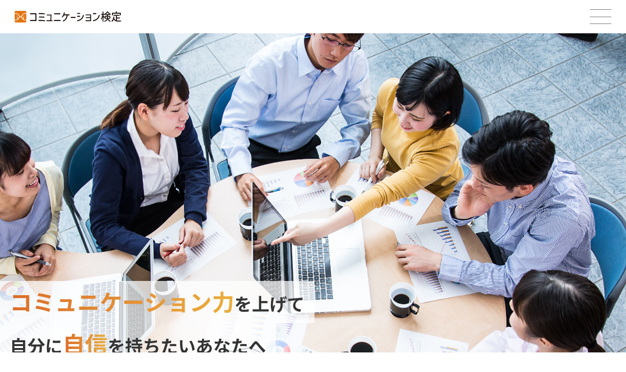

--- FILE ---
content_type: text/html; charset=UTF-8
request_url: https://www.sikaku.gr.jp/c/nc/lp_a/
body_size: 43621
content:
<!DOCTYPE html>
<html lang="ja">
    <head>
        <meta charset="utf-8">
        <meta name="viewport" content="width=device-width,initial-scale=1">
        <title>コミュニケーション検定│資格検定のサーティファイ│あなたのスキルアップを応援します</title>
        <meta name="description" content="コミュニケーション能力はプライベート、ビジネス問わず求められます。
        サーティファイでは、あなたのコミュニケーション力を客観的に証明できるコミュニケーション検定を行っています。
        コミュニケーション能力を上げて、円滑な人間関係を構築しましょう。">
        <meta name="keywords" content="資格,検定,営業力,スキルアップ,コミュニケーション">
                <link rel="shortcut icon" href="./img/favicon.ico">
                <link rel="preconnect" href="https://fonts.googleapis.com">
        <link rel="preconnect" href="https://fonts.gstatic.com" crossorigin>
        <link href="https://fonts.googleapis.com/css2?family=Inter:wght@400;500;700&family=Noto+Sans+JP:wght@400;500;700&display=swap" rel="stylesheet">
                <link rel="stylesheet" href="https://cdn.jsdelivr.net/npm/swiper@8/swiper-bundle.min.css">
        <script src="https://cdn.jsdelivr.net/npm/swiper@8/swiper-bundle.min.js"></script>
                <link rel='stylesheet' href="./css/style.css" type='text/css'>

<!-- Google Tag Manager -->
<script>(function(w,d,s,l,i){w[l]=w[l]||[];w[l].push({'gtm.start':
new Date().getTime(),event:'gtm.js'});var f=d.getElementsByTagName(s)[0],
j=d.createElement(s),dl=l!='dataLayer'?'&l='+l:'';j.async=true;j.src=
'https://www.googletagmanager.com/gtm.js?id='+i+dl;f.parentNode.insertBefore(j,f);
})(window,document,'script','dataLayer','GTM-KZWXD3');</script>
<!-- End Google Tag Manager -->

    </head>
    <body>

<!-- Google Tag Manager (noscript) -->
<noscript><iframe src="https://www.googletagmanager.com/ns.html?id=GTM-KZWXD3"
height="0" width="0" style="display:none;visibility:hidden"></iframe></noscript>
<!-- End Google Tag Manager (noscript) -->

        <header id="header">
            <div class="header__inner">
                <h1 id="logo">
                    <a href="#" class="logo__inner" rel="">
                        <img src="./img/top_logo.svg" alt="コミュニケーション検定">
                    </a>
                </h1>
                <nav class="menu">
                    <ul class="menu__list">
                        <li class="menu__item"><a href="#about">試験について</a></li>
                        <li class="menu__item"><a href="#why-choose-us">受験のメリット</a></li>
                        <li class="menu__item"><a href="#opinion">受験者の声</a></li>
                        <li class="menu__item"><a href="#how-to">試験の受け方</a></li>
                        <li class="menu__item"><a href="#flow">お申し込みの流れ</a></li>
                    </ul>
                    <a href="https://www.sikaku.gr.jp/c/nc/individual/" class="apply" target="_blank" rel="noopener">お申し込み</a>
                    <div class="drawer-btn" title="メニューを開く"><div class="btn-line"><span></span></div></ｄ>
                </nav>
            </div>
        </header>

        <section id="drawer-menu">
            <div class="section__wrap">
                <nav class="section__inner">
                    <ul class="menu__list">
                        <li class="menu__item"><a href="#about" class="drawer-a">試験について</a></li>
                        <li class="menu__item"><a href="#why-choose-us" class="drawer-a">受験のメリット</a></li>
                        <li class="menu__item"><a href="#opinion" class="drawer-a">受験者の声</a></li>
                        <li class="menu__item"><a href="#how-to" class="drawer-a">試験の受け方</a></li>
                        <li class="menu__item"><a href="#flow" class="drawer-a">お申し込みの流れ</a></li>
                    </ul>
                    <a href="https://www.sikaku.gr.jp/c/nc/individual/" class="apply" target="_blank" rel="noopener">お申し込みはこちら</a>
                </nav>
            </div>
        </section>
<div id="main-wrap">
    <main id="main">
        <div class="main__inner">
            <section id="main-visual">
                <div class="catch">
                    <div class="catch__wrap"><h2 class="catch__txt"><span class="color">コミュニケーション力</span>を上げて</h2></div>
                    <div class="catch__wrap"><h2 class="catch__txt">自分に<span class="color">自信</span>を持ちたいあなたへ</h2></div>
                </div>
            </section>

            <section id="about">
                <div class="section__inner">
                    <div class="section__heading heading-default">
                        <h2 class="section__ttl section__ttl--main">コミュニケーション検定とは</h2>
                        <h2 class="section__ttl section__ttl--sub">What about</h2>
                    </div>
                    <div class="section__body">
                        <ul class="about__list">
                            <li>「話す」「聞く」という<br class="sp-only"><span class="color">コミュニケーションの根本</span>から、<br><span class="color">社会生活で活きるスキル</span>まで幅広く出題</li>
                            <li>知識だけではなく、<span class="color">「どう判断するか」</span><br class="tab-only">を考え対応する事例問題が出題</li>
                            <li>上級試験では面接試験を実施。<br class="tab-only">知識だけでは測りきれない<br><span class="color">トータルコミュニケーション力</span>も測定</li>
                            <li>テキストと問題集の要素をまとめたガイドブックをご用意。<br>学びと試験対策が<span class="color">1冊で完了</span></li>
                        </ul>
                    </div>
                </div>
                <div class="about__catch">
                    <div class="section__inner">
                        <span class="span1">日常・ビジネスシーン問わず<br>コミュニケーション能力が必要。<br>だから</span>
                        <span class="span2">多くの人に選ばれています</span>
                        <figure class="woman">
                            <img src="./img/woman.png" alt="" loading="lazy">
                        </figure>
                    </div>
                </div>
            </section>

            <section id="trial">
                <div class="section__inner ico-base ico-question">
                    <h2 class="section__ttl">あなたのコミュニケーション<span class="nw">能力は？</span></h2>
                    <div class="section__body">
    <div class="trial trial-1 active">
        <p class="question">
            あなたは、ABC商事の入社2年目の営業部員です。WEB会議ツールで取引先と打ち合わせをしていると、相手の担当者の説明のなかに知らない用語がありました。
            このときのあなたの対応として、最も適切なものを選びなさい。
        </p>
        <div class="choice__list">
            <div class="choice__item choice__btn true">
                <div class="choice__item--content">
                    <span class="choice__item--marker">ア</span>
                    <p class="choice__item--txt">「レガシーシステムというのは旧システムのことでしょうか」<br>
                    と自分がわかる範囲で推測し、確認しながら意見を述べる。</p>
                </div>
                <div class="arrow-area">
                    <span>正解を見る</span>
                    <svg class="arrow-ico" xmlns="http://www.w3.org/2000/svg" width="34.875" height="34.875" viewBox="0 0 34.875 34.875">
  <g class="path-g">
    <path id="Icon_awesome-arrow-alt-circle-right" data-name="Icon awesome-arrow-alt-circle-right" class="cls-1" d="M18,.563A17.438,17.438,0,1,1,.563,18,17.434,17.434,0,0,1,18,.563ZM9.844,21.094H18v4.985a.844.844,0,0,0,1.441.6L27.478,18.6a.836.836,0,0,0,0-1.188L19.441,9.323a.844.844,0,0,0-1.441.6v4.985H9.844A.846.846,0,0,0,9,15.75v4.5A.846.846,0,0,0,9.844,21.094Z" transform="translate(-0.563 -0.563)"/>
  </g>
</svg>
                </div>
            </div>
            <div class="choice__item choice__btn">
                <div class="choice__item--content">
                    <span class="choice__item--marker">イ</span>
                    <p class="choice__item--txt">「レガシーシステムなんて知りません。意味を教えてください。<br>
                    一般的な用語でしょうか？」と遠慮なく相手にその意味を確かめる。</p>
                </div>
                <div class="arrow-area">
                    <span>正解を見る</span>
                    <svg class="arrow-ico" xmlns="http://www.w3.org/2000/svg" width="34.875" height="34.875" viewBox="0 0 34.875 34.875">
  <g class="path-g">
    <path id="Icon_awesome-arrow-alt-circle-right" data-name="Icon awesome-arrow-alt-circle-right" class="cls-1" d="M18,.563A17.438,17.438,0,1,1,.563,18,17.434,17.434,0,0,1,18,.563ZM9.844,21.094H18v4.985a.844.844,0,0,0,1.441.6L27.478,18.6a.836.836,0,0,0,0-1.188L19.441,9.323a.844.844,0,0,0-1.441.6v4.985H9.844A.846.846,0,0,0,9,15.75v4.5A.846.846,0,0,0,9.844,21.094Z" transform="translate(-0.563 -0.563)"/>
  </g>
</svg>
                </div>
            </div>
            <div class="choice__item choice__btn">
                <div class="choice__item--content">
                    <span class="choice__item--marker">ウ</span>
                    <p class="choice__item--txt">「レガシーシステムといいますと……？」<br>
                    と伝えて、相手が追加の情報を提供するのを暗示的に促す。</p>
                </div>
                <div class="arrow-area">
                    <span>正解を見る</span>
                    <svg class="arrow-ico" xmlns="http://www.w3.org/2000/svg" width="34.875" height="34.875" viewBox="0 0 34.875 34.875">
  <g class="path-g">
    <path id="Icon_awesome-arrow-alt-circle-right" data-name="Icon awesome-arrow-alt-circle-right" class="cls-1" d="M18,.563A17.438,17.438,0,1,1,.563,18,17.434,17.434,0,0,1,18,.563ZM9.844,21.094H18v4.985a.844.844,0,0,0,1.441.6L27.478,18.6a.836.836,0,0,0,0-1.188L19.441,9.323a.844.844,0,0,0-1.441.6v4.985H9.844A.846.846,0,0,0,9,15.75v4.5A.846.846,0,0,0,9.844,21.094Z" transform="translate(-0.563 -0.563)"/>
  </g>
</svg>
                </div>
            </div>
            <div class="choice__item choice__btn">
                <div class="choice__item--content">
                    <span class="choice__item--marker">エ</span>
                    <p class="choice__item--txt">「なるほど、よくわかりました」<br>
                    と相手の説明を理解したように装い、ことばの意味を想像して答える。</p>
                </div>
                <div class="arrow-area">
                    <span>正解を見る</span>
                    <svg class="arrow-ico" xmlns="http://www.w3.org/2000/svg" width="34.875" height="34.875" viewBox="0 0 34.875 34.875">
  <g class="path-g">
    <path id="Icon_awesome-arrow-alt-circle-right" data-name="Icon awesome-arrow-alt-circle-right" class="cls-1" d="M18,.563A17.438,17.438,0,1,1,.563,18,17.434,17.434,0,0,1,18,.563ZM9.844,21.094H18v4.985a.844.844,0,0,0,1.441.6L27.478,18.6a.836.836,0,0,0,0-1.188L19.441,9.323a.844.844,0,0,0-1.441.6v4.985H9.844A.846.846,0,0,0,9,15.75v4.5A.846.846,0,0,0,9.844,21.094Z" transform="translate(-0.563 -0.563)"/>
  </g>
</svg>
                </div>
            </div>
        </div>
    </div>
    <div class="trial trial-2">
        <h3 class="judge color adequate">正解!</h3>
        <h3 class="judge color2 miss">不正解</h3>
        <p class="answer">正解は「ア」です！</p>
        <p class="explanation">説明のなかに自分の知らない用語があるとき、それを放置したまま対応をすると誤解や伝達ミスにつながりかねません。入社2年目では分からないことばがあることは当然なので、謙虚に尋ねることが重要です。</p>
        <div class="choice__list">
            <div class="choice__item choice-a">
                <div class="choice__item--heading">
                    <span class="judge-ico adequate-ico"></span>
                    <span class="choice__item--marker">ア</span>
                </div>
                <p class="choice__item--txt">最も適切です。自分が可能な範囲で積極的に参加することにより、誠実さとともに、自分の理解レベルが相手に伝わり、相手も返答しやすくなります。</p>
            </div>
            <div class="choice__item choice-i">
                <div class="choice__item--heading">
                    <span class="judge-ico miss-ico"></span>
                    <span class="choice__item--marker">イ</span>
                </div>
                <p class="choice__item--txt">入社2年目ではわからないことばがあることは当然であり、知らない用語があったことを正直に伝えるのは良いです。
                    ただし、「～なんて知りません」という表現は投げやりな言い方であり、
                    「不勉強で恐れ入りますが、教えていただけますか」など丁寧な姿勢を示した方が良いです。</p>
            </div>
            <div class="choice__item choice-u">
                <div class="choice__item--heading">
                    <span class="judge-ico miss-ico"></span>
                    <span class="choice__item--marker">ウ</span>
                </div>
                <p class="choice__item--txt">相手に依存する質問の仕方は適切とはいえません。自分からできるだけ知ろうとする姿勢が重要です。</p>
            </div>
            <div class="choice__item choice-e">
                <div class="choice__item--heading">
                    <span class="judge-ico miss-ico"></span>
                    <span class="choice__item--marker">エ</span>
                </div>
                <p class="choice__item--txt">不適切です。知らないのに知っているかのように装ったり、確認もせず想像だけで対応したりすると、あとで問題が起こるリスクが高まります。</p>
            </div>
        </div>
        <div class="btn-wrap"><button class="back-btn" title="戻る">戻る</button></div>
    </div>
</div>                </div>
            </section>

            <section id="apply-link-1" class="apply-1 apply-link">
                <div class="section__inner">
                    <span class="lead">コミュニケーション力が身につく</span>
                    <a href="https://www.sikaku.gr.jp/c/nc/individual/" title="申し込みをする" class="apply-link__btn" target="_blank" rel="noopener">お申し込みはこちら</a>
                </div>
                <div class="triangle-area area-left">
                    <div class="triangle-area__inner">
                        <img src="./img/triangle.svg" class="tri-1" alt="" loading="lazy">
                        <img src="./img/triangle.svg" class="tri-2" alt="" loading="lazy">
                        <img src="./img/triangle.svg" class="tri-3" alt="" loading="lazy">
                    </div>
                </div>
                <div class="triangle-area area-right">
                    <div class="triangle-area__inner">
                        <img src="./img/triangle.svg" class="tri-4" alt="" loading="lazy">
                        <img src="./img/triangle.svg" class="tri-5" alt="" loading="lazy">
                        <img src="./img/triangle.svg" class="tri-6" alt="" loading="lazy">
                    </div>
                </div>
            </section>

            <section id="why-choose-us">
                <div class="section__wrap">
                    <div class="section__inner">
                        <h2 class="section__ttl"><span class="nw">コミュニケーション検定が</span><span class="nw">選ばれる理由</span></h2>
                        <div class="section__body">
                            <div class="why-choose-us__unit">
                                <figure class="why-choose-us__img">
                                    <img src="./img/why-choose-us_1.png" alt="" loading="lazy">
                                </figure>
                                <div class="why-choose-us__txt">
                                    <div class="num"><span class="num-1">01</span></div>
                                    <h3 class="why-choose-us__ttl sp-none"><span>コミュニケーションスキルを資格で証明できる</span><span>だから、上司や取引先から信頼される</span></h3>
                                    <h3 class="why-choose-us__ttl sp-only"><span>コミュニケーションスキルを</span><span>資格で証明できるから</span><span>上司や取引先から信頼される</span></h3>
                                    <p>コミュニケーション力は数字で測れるものではなく、正解もありません。<br>
                                        シンプルな日常のコミュニケーションからビジネスに使えるコミュニケーションまで、コミュニケーション力を証明します。<br>
                                        資格を証明できれば上司や取引先の信頼を得ることができます。</p>
                                </div>
                            </div>
                            <div class="why-choose-us__unit reverse">
                                <figure class="why-choose-us__img">
                                    <img src="./img/why-choose-us_2.png" alt="" loading="lazy">
                                </figure>
                                <div class="why-choose-us__txt">
                                    <div class="num"><span class="num-2">02</span></div>
                                    <h3 class="why-choose-us__ttl sp-none"><span>事例問題を通じて実生活に活きる</span><span>コミュニケーションスキルが身につく</span></h3>
                                    <h3 class="why-choose-us__ttl sp-only"><span>事例問題を通じて実生活に活きる</span><span>コミュニケーションスキルが</span><span>身につく</span></h3>
                                    <p>基本的な常識やマナーだけでなく、ビジネスシーンで起こりうる場面が事例問題として出題されます。
                                        場面の状況や設定に応じた判断力が求められるので、実際の現場で役立つコミュニケーションスキルを身につけることができます。</p>
                                </div>
                            </div>
                            <div class="why-choose-us__unit">
                                <figure class="why-choose-us__img">
                                    <img src="./img/why-choose-us_3.png" alt="" loading="lazy">
                                </figure>
                                <div class="why-choose-us__txt">
                                    <div class="num"><span class="num-3">03</span></div>
                                    <h3 class="why-choose-us__ttl sp-none"><span>ビジネスだけでなくプライベートでも使える</span><span>コミュニケーションを習得する</span></h3>
                                    <h3 class="why-choose-us__ttl sp-only"><span>ビジネスだけでなく</span><span>プライベートでも使える</span><span>コミュニケーションを習得する</span></h3>
                                    <p>特に「話す」「聞く」というポイントにおいては、相手とのコミュニケーションを円滑にするための話し方の工夫や、相手によい印象を与えるための態度面の工夫などについて学習するため、
                                        プライベートやビジネス問わずどこでも活用できるスキルを習得することができます。</p>
                                </div>
                            </div>
                        </div>
                    </div>
                </div>
            </section>

            <section id="apply-link-2" class="apply-1 apply-link">
                <div class="section__inner">
                    <span class="lead">コミュニケーション力が身につく</span>
                    <a href="https://www.sikaku.gr.jp/c/nc/individual/" title="申し込みをする" class="apply-link__btn" target="_blank" rel="noopener">お申し込みはこちら</a>
                </div>
                <div class="triangle-area area-left">
                    <div class="triangle-area__inner">
                        <img src="./img/triangle.svg" class="tri-1" alt="" loading="lazy">
                        <img src="./img/triangle.svg" class="tri-2" alt="" loading="lazy">
                        <img src="./img/triangle.svg" class="tri-3" alt="" loading="lazy">
                    </div>
                </div>
                <div class="triangle-area area-right">
                    <div class="triangle-area__inner">
                        <img src="./img/triangle.svg" class="tri-4" alt="" loading="lazy">
                        <img src="./img/triangle.svg" class="tri-5" alt="" loading="lazy">
                        <img src="./img/triangle.svg" class="tri-6" alt="" loading="lazy">
                    </div>
                </div>
            </section>

            <section id="opinion">
                <div class="section__heading--wrap">
                    <div class="section__heading">
                        <span class="ttl-dec ttl-top"></span>
                        <h2 class="section__ttl">受験者からたくさんの<br class="tab-only">喜びの声をいただいています</h2>
                        <span class="ttl-dec ttl-bottom"><span class="triangle"></span></span>
                    </div>
                </div>
                <div class="section__inner">
                    
<div class="opinion__body">
    <div class="opinion__list-wrap swiper">
        <div class="opinion__list swiper-wrapper">
            <div class="swiper-slide opinion__unit">
                <div class="li__inner">
                    <div class="li__heading">
                        <div class="li__heading--top">
                            <span>大学生</span><span>H.Mさん</span>
                        </div>
                        <h3>一辺倒でない対応＝<br>コミュニケーションではない</h3>
                    </div>
                    <hr>
                    <p>日常でよく見るワンシーンも出題されていて、「そんなところを問うの？」と驚きました。しかし状況に応じた対応を知り、一辺倒でない対応=コミュニケーションではないと理解しました。
                        それから街で見かける広告1つにも、コミュニケーションを意識した伝え方が表れるのだと気づきました。</p>
                </div>
            </div>
            <div class="swiper-slide opinion__unit">
                <div class="li__inner">
                    <div class="li__heading">
                        <div class="li__heading--top">
                            <span>専門学生</span><span>Y.Yさん</span>
                        </div>
                        <h3>社会に出る準備のために<br>受験しました！</h3>
                    </div>
                    <hr>
                    <p>自分の周りにも、同級生などでコミュニケーションが得意ではない人も多い気がします。受験に向けて学習することで、
                        社会に出た時に上司とのコミュニケーションが取りやすくなるかもしれないと思います。コミュニケーションの勉強はいらないと考える人も、1度受験するだけで変わると思います。</p>
                </div>
            </div>
            <div class="swiper-slide opinion__unit">
                <div class="li__inner">
                    <div class="li__heading">
                        <div class="li__heading--top">
                            <span class="small">検定を活用する教育団体</span><span class="small">I・Hさま</span>
                        </div>
                        <h3>学生のうちに基本的な知識を<br>身に着けることができます。</h3>
                    </div>
                    <hr>
                    <p>アルバイトなどで身についた言葉で、本来とは違った形で学生が使っているところをよく見かけます。
                        後々苦労しないために、学生のうちに基本的な知識を身に付けておく必要があります。<br>
                        そこに気づいてもらうという意味でもコミュニケーション検定は1つの手段としてとても役立つと思います。</p>
                </div>
            </div>
            <div class="swiper-slide opinion__unit">
                <div class="li__inner">
                    <div class="li__heading">
                        <div class="li__heading--top">
                            <span>専門学生</span><span>O・Aさま</span>
                        </div>
                        <h3>本当に必要なスキルを<br>身に着けることができる！</h3>
                    </div>
                    <hr>
                    <p>検定学習と実習を通して、本当にチームコミュニケーションや報・連・相が重要であることを体感できました。今の自分であれば、
                        スキルが身についていると自信を持って言えますので、来春から業務に携わる際も意識して努めていきたいと思います。</p>
                </div>
            </div>
            <div class="swiper-slide opinion__unit">
                <div class="li__inner">
                    <div class="li__heading">
                        <div class="li__heading--top">
                            <span>会社員</span><span>N.Iさん</span>
                        </div>
                        <h3>コミュニケーションを基礎から<br>再確認できました！</h3>
                    </div>
                    <hr>
                    <p>私の勤める会社では、「WEB来店」というサービスを行っています。Webでお客様とやり取りするので、対面以上にコミュニケーション力が不可欠です。
                        コミュニケーション検定を通して、コミュニケーションを基礎から再確認できたことは、今後の接客に活きていくと思います。</p>
                </div>
            </div>
        </div>
    </div>
    <div class="swiper-btn__wrap">
        <div class="swiper-button-prev swiper-btn"></div>
        <div class="swiper-button-next swiper-btn"></div>
    </div>
</div>                </div>
            </section>

            <section id="how-to">
                <div class="section__inner">
                    <div class="section__heading heading-default">
                        <h2 class="section__ttl section__ttl--main">試験の受け方</h2>
                        <h2 class="section__ttl section__ttl--sub">How to take the exam</h2>
                    </div>
                    <div class="notes">
                        <h3>試験時の注意</h3>
                        <p class="note-1">初級・上級ともに「リモートWebテスト」による在宅・在社受験となります。</p>
                        <p class="note-2">WEBカメラ付きパソコン・スマートフォンが必須です。</p>
                        <p class="bubble">試験時、同時に使用します。</p>
                        <div class="img-container">
                            <figure class="pc">
                                <img src="./img/ico_pc.svg" alt="pc" loading="lazy">
                                <span class="note">※WEBカメラが<span class="sp-only"><br>&emsp;</span>必要です</span>
                            </figure>
                            <figure class="sp">
                                <img src="./img/ico_sp.svg" alt="sp" loading="lazy">
                            </figure>
                        </div>
                    </div>
                    <table class="exam-detail">
    <tr>
        <th class="none exam-detail__cell"></th>
        <th class="exam-detail__cell"><span>試験日</span></th>
        <th class="exam-detail__cell"><span>試験時間</span></th>
        <th class="exam-detail__cell"><span>申込締切</span></th>
        <th class="exam-detail__cell"><span>受験料</span></th>
    </tr>

    <tr>
        <th class="left exam-detail__cell"><span>初級</span></th>
                <td class="exam-detail__cell"><span>2023年<br class="tab-only">2月12日（日）</span></td>
                <td class="exam-detail__cell"><span>50分</span></td>
                <td class="exam-detail__cell"><span>2023年<br class="tab-only">2月5日</span></td>
                <td class="exam-detail__cell"><span>2,800円</span></td>
    </tr>
    <tr>
        <th class="left exam-detail__cell"><span>上級</span></th>
                <td class="exam-detail__cell"><span>2023年<br class="tab-only">2月5日（日）</span></td>
                <td class="exam-detail__cell"><span>知識 60分<br>面接 3分</span></td>
                <td class="exam-detail__cell"><span>2023年<br class="tab-only">1月22日</span></td>
                <td class="exam-detail__cell"><span>4,700円</span></td>
    </tr>
</table>                    <div class="how-to-detail">
                        <h3>試験開始時刻について</h3>
                        <p>下記時間内に試験を開始してください。</p>
                        <div class="how-to-detail__unit">
                            <h4>●初級:10:00~12:00の間に開始</h4>
                            <p>※試験時間は50分です。</p>
                            <p>※試験開始後、時間が計測されます。</p>
                        </div>
                        <div class="how-to-detail__unit">
                            <h4>●上級(知識):11:00～11:15の間に開始</h4>
                            <p>※試験時間は60分です。</p>
                            <p>※試験開始後、時間が計測されます。</p>
                        </div>
                        <div class="how-to-detail__unit">
                            <h4>●上級(面接):13:30～開始</h4>
                            <p>※受験番号順に事前にサーティファイからお送りした「Web 面接用の招待URL」を使用して順次開始いたします。</p>
                        </div>
                    </div>
                    <div class="how-to-detail">
                        <h3>結果発表</h3>
                        <p>試験後1か月を目処に合否通知メールが送信されます。マイページにログインし、合否結果をご確認ください。<br>
                            ※合格者にはデジタル認定証を発行します。</p>
                    </div>
                </div>
            </section>

            <section id="flow">
                <div class="section__inner">
                    <div class="section__heading heading-default">
                        <h2 class="section__ttl section__ttl--main">お申し込みの流れ</h2>
                        <h2 class="section__ttl section__ttl--sub">Application Flow</h2>
                    </div>
                    <ol class="flow__diagram">
                        <li>
                            <span class="num">1</span>
                            <h3><span>試験内容<br>確認</span></h3>
                        </li>
                        <li>
                            <span class="num">2</span>
                            <h3><span>受験申込</span></h3>
                        </li>
                        <li>
                            <span class="num">3</span>
                            <h3><span>受験票受領<br>各種確認</span></h3>
                        </li>
                        <li>
                            <span class="num">4</span>
                            <h3><span>受験</span></h3>
                        </li>
                        <li>
                            <span class="num">5</span>
                            <h3><span>受験結果</spa></h3>
                        </li>
                    </ol>
                    <ol class="flow__detail">
                        <li class="flow__detail--item">
                            <h3><span class="step-num">step 1</span>試験内容確認</h3>
                            <p>公開試験の実施日と実施形態、受験料をご確認下さい。<br>
                                また出題形式・認定基準、出題範囲等についても事前にご確認下さい。</p>
                        </li>
                        <li class="flow__detail--item">
                            <h3><span class="step-num">step 2</span>受験申込</h3>
                            <div class="exam-apply__container">
                                <div class="exam-apply__pattern pattern-1">
                                    <h4>ユーザー情報未登録の場合</h4>
                                    <div class="exam-apply__flow">
                                        <a href="https://sikaku-uketuke.jp/portal/certify/m_kj_jukensyas/privacy" class="exam-apply--step-1" title="" target="_blank" rel="noopener">
                                        <svg id="ico-play" data-name="ico-play" xmlns="http://www.w3.org/2000/svg" width="45" height="45" viewBox="0 0 45 45">
  <circle id="circle1" data-name="circle1" cx="23" cy="22" r="22" fill="#ebaf3e"/>
  <path id="triangle1" data-name="triangle1" d="M8.5,0,17,19H0Z" transform="translate(35 15) rotate(90)" fill="#fff"/>
</svg>
                                            <h5>ユーザー情報登録へ</h5>
                                        </a>
                                        <hr>
                                        <h5 class="exam-apply--step-other">ログイン</h5>
                                        <hr>
                                        <h5 class="exam-apply--step-other">マイページから<br>受験申込入力</h5>
                                        <hr>
                                        <h5 class="exam-apply--step-other">決算ステーションによる<br>支払い方法選択</h5>
                                        <hr>
                                        <h5 class="exam-apply--step-other">支払い</h5>
                                    </div>
                                </div>
                                <div class="exam-apply__pattern pattern-2">
                                    <h4>ユーザー情報登録済みの場合</h4>
                                    <div class="exam-apply__flow">
                                        <a href="https://sikaku-uketuke.jp/portal/certify/kj_users/login" class="exam-apply--step-1" title="" target="_blank" rel="noopener">
                                            <svg id="ico-play" data-name="ico-play" xmlns="http://www.w3.org/2000/svg" width="45" height="45" viewBox="0 0 45 45">
  <circle id="circle1" data-name="circle1" cx="23" cy="22" r="22" fill="#ebaf3e"/>
  <path id="triangle1" data-name="triangle1" d="M8.5,0,17,19H0Z" transform="translate(35 15) rotate(90)" fill="#fff"/>
</svg>
                                            <h5>ログイン</h5>
                                        </a>
                                        <hr>
                                        <h5 class="exam-apply--step-other">マイページから<br>受験申込入力</h5>
                                        <hr>
                                        <h5 class="exam-apply--step-other">決算ステーションによる<br>支払い方法選択</h5>
                                        <hr>
                                        <h5 class="exam-apply--step-other">支払い</h5>
                                    </div>
                                </div>
                            </div>
                            <div class="note-1">
                                <h4>※ユーザー登録について</h4>
                                <p>申込前にユーザー登録が必要です。</p>
                            </div>
                            <div class="note-2">
                                <h4>【上級をご受験の場合】</h4>
                                <p>面接試験は、受験者が資格受付 ONLINE のアカウント作成時に選択する職業を参考に質問が行われます。<br>
                                    資格受付ONLINEの「アカウント」から「職業」を必ず選択しておいてください。</p>
                            </div>
                        </li>
                        <li class="flow__detail--item">
                            <h3><span class="step-num">step 3</span>受験票受領・各種確認</h3>
                            <p class="step-lead">試験日までに受験票発行通知メールが送信されます。ユーザーＩＤでマイページにログインし、受験票に記載されている内容、試験時間を必ずご確認ください。</p>
                            <ul>
                                <li>※１週間前までに受験票のご案内が届かない場合は、サーティファイ認定試験事務局までご連絡願います。</li>
                                <li>※試験日前日までに、「リモートWebテスト」実施に向けた準備をお願いします。事前準備については、<a href="https://www.sikaku.gr.jp/c/nc/individual/gaiyou/" title="" class="out-link" target="_blank" rel="noopener">「リモートWebテスト 受験までの流れ」</a>をご確認ください。</li>
                            </ul>
                        </li>
                        <li class="flow__detail--item">
                            <h3><span class="step-num">step 4</span>受験</h3>
                            <p class="step-lead">試験当日は在宅および在社での「リモートWebテスト」での受験となります。「リモートWebテスト」の流れについては、
                                <a href="https://www.sikaku.gr.jp/c/nc/individual/gaiyou/" title="" class="out-link" target="_blank" rel="noopener">こちら</a>をご確認ください。</p>
                            <ul>
                                <li>※流行性感冒(インフルエンザ)等の急性感染症の罹患のおそれがある場合は、受験をご辞退ください。
                                    この場合、試験前日までにサーティファイ認定試験事務局まで連絡をいただくことを条件に受験料を払い戻すか、次回公開試験への振替受験とさせていただきます
                                    （診断書等証明書の提出が必要となります）。</li>
                            </ul>

                        </li>
                        <li class="flow__detail--item">
                            <h3><span class="step-num">step 5</span>受験結果</h3>
                            <p class="step-lead">試験後1か月を目処に合否通知メールが送信されます。<br>
                                資格受付ONLINEのマイページにログインし、合否結果をご確認ください。<br>
                                ・受験者全員に「試験結果のおしらせ」をデータで発行<br>
                                合格された方には、「オープンバッジ」と「デジタル認定証明書」が発行されます。<br>
                                「試験結果のおしらせ」「オープンバッジ」と「デジタル認定証明書」は資格受付ONLINEマイページよりご確認いただけます。</p>
                        </li>
                    </ol>
                </div>
            </section>

            <section id="apply-link-3" class="apply-2 apply-link">
                <img class="bk" src="./img/link_bk.png" alt="" loading="lazy">
                <div class="section__inner">
                    <div class="section__body">
                        <span class="lead">コミュニケーション力が身につく</span>
                        <a href="https://www.sikaku.gr.jp/c/nc/individual/" title="申し込みをする" class="apply-link__btn" target="_blank" rel="noopener"><span>お申し込みはこちら</span></a>
                    </div>
                    <figure class="woman">
                        <img src="./img/woman.png" alt="" loading="lazy">
                    </figure>
                </div>
            </section>
        </div>

    </main>
</div>


    <footer id="l-footer">
        <div class="footer__inner">
            <a href="#" class="logo-btn" rel="">
                <img src="./img/com_logo_moji.svg" alt="コミュニケーション検定" loading="lazy">
            </a>
        </div>
        <div class="copyright">
            <span class="copyright__text">© 2022Certify Inc. </span>
        </div>
    </footer>
    <script src="https://code.jquery.com/jquery-3.6.1.js" integrity="sha256-3zlB5s2uwoUzrXK3BT7AX3FyvojsraNFxCc2vC/7pNI=" crossorigin="anonymous"></script>
    <script type="text/javascript" src="./js/main.js"></script>
</body>

--- FILE ---
content_type: text/css
request_url: https://www.sikaku.gr.jp/c/nc/lp_a/css/style.css
body_size: 57139
content:
/** setting */
@font-face {
  font-family: "impact";
  src: url(../font/impact.ttf) format("truetype");
}
* {
  margin: 0;
  padding: 0;
  font-size: inherit;
  font-weight: inherit;
  font-family: "Noto Sans JP", sans-serif;
  line-height: 1.75em;
  color: #343434;
  box-sizing: border-box;
}

html {
  scroll-behavior: smooth;
}

body {
  -webkit-text-size-adjust: 100%;
  text-size-adjust: 100%;
}

a {
  display: inline-block;
  text-decoration: none;
}

p {
  font-size: 18px;
}

ul, ol, li {
  list-style: none;
}

span {
  color: inherit;
}

img {
  display: block;
}

figure img {
  width: 100%;
  height: 100%;
  object-fit: cover;
}

.color {
  background: linear-gradient(90deg, rgb(220, 109, 42) 0%, rgb(235, 175, 62) 100%);
  -webkit-background-clip: text;
  -webkit-text-fill-color: transparent;
  font-weight: 700;
}

.color2 {
  background: linear-gradient(90deg, rgb(97, 114, 234) 0%, rgb(62, 235, 206) 100%);
  -webkit-background-clip: text;
  -webkit-text-fill-color: transparent;
  font-weight: 700;
}

@media (max-width: 1280px) {
  .pc-only {
    display: none;
  }
}

.tab-only {
  display: none;
}
@media (max-width: 1280px) {
  .tab-only {
    display: block;
  }
}

.sp-only {
  display: none;
}
@media (max-width: 480px) {
  .sp-only {
    display: block;
  }
}

.nw {
  white-space: nowrap;
  line-height: inherit;
  color: inherit;
}

:root {
  --h-height: 84px;
  --m-padding: 30px;
}
@media (max-width: 1470px) {
  :root {
    --h-height: 68px;
  }
}

/** end setting */
/** parts */
section {
  padding-top: 90px;
  margin-top: -90px;
  overflow: hidden;
}

.section__inner {
  width: calc(100% - 60px);
  max-width: 1170px;
  margin: 0 auto;
}

.heading-default {
  text-align: center;
}
.heading-default .section__ttl--main {
  font-size: 65px;
  line-height: 94px;
  font-weight: 700;
  color: #000000;
}
.heading-default .section__ttl--sub {
  width: fit-content;
  margin-top: 14px;
  margin-left: auto;
  margin-right: auto;
  padding: 9px 25px;
  font-size: 22px;
  line-height: 30px;
  font-weight: 700;
  font-family: "inter", sans-serif;
  color: #ffffff;
  background: linear-gradient(90deg, rgb(220, 109, 42) 0%, rgb(235, 175, 62) 100%);
}
@media (max-width: 1280px) {
  .heading-default .section__ttl--main {
    font-size: 24px;
    line-height: 35px;
  }
  .heading-default .section__ttl--sub {
    margin-top: 8px;
    font-size: 12px;
    line-height: 17px;
    padding: 5px 14px;
  }
}

.apply-link {
  margin-top: 0;
}
.apply-link .apply-link__btn {
  box-shadow: 0px 3px 6px 0px rgba(0, 0, 0, 0.1882352941);
}

.apply-1 {
  background: linear-gradient(90deg, rgb(220, 109, 42) 0%, rgb(235, 175, 62) 100%);
  position: relative;
  padding: 55px 0 68px;
  overflow: hidden;
}
@media (max-width: 1280px) {
  .apply-1 {
    padding: 25px 0 20px;
  }
}
.apply-1 .section__inner {
  text-align: center;
}
.apply-1 .section__inner .lead {
  display: flex;
  justify-content: center;
  align-items: flex-end;
  gap: 22px;
  margin-bottom: 42px;
  font-size: 40px;
  font-weight: 700;
  line-height: 1.4em;
  color: #ffffff;
}
.apply-1 .section__inner .lead::before, .apply-1 .section__inner .lead::after {
  content: "";
  display: block;
  width: 3px;
  height: 40px;
  background-color: #ffffff;
}
.apply-1 .section__inner .lead::before {
  transform: rotate(-30deg);
}
.apply-1 .section__inner .lead::after {
  transform: rotate(30deg);
}
@media (max-width: 1280px) {
  .apply-1 .section__inner .lead {
    font-size: 16px;
    margin-bottom: 13px;
  }
  .apply-1 .section__inner .lead::before, .apply-1 .section__inner .lead::after {
    height: 20px;
  }
}
.apply-1 .section__inner .apply-link__btn {
  padding: 28px 160px;
  border-radius: 53px;
  background-color: #ffffff;
  font-size: 34px;
  font-weight: 700;
  line-height: 1.4em;
  transition: 0.3s;
}
.apply-1 .section__inner .apply-link__btn:hover {
  background-color: #EBAF3E;
  color: #ffffff;
}
@media (max-width: 1280px) {
  .apply-1 .section__inner .apply-link__btn {
    padding: 7px 30px;
    font-size: 22px;
  }
}
.apply-1 .triangle-area {
  position: absolute;
  width: 20%;
  height: 100%;
  top: 0;
}
.apply-1 .triangle-area.area-left {
  left: 0;
}
.apply-1 .triangle-area.area-right {
  right: 0;
}
.apply-1 .triangle-area .triangle-area__inner {
  height: 100%;
  position: relative;
}
.apply-1 .triangle-area .triangle-area__inner img {
  display: block;
  width: fit-content;
  position: absolute;
}
.apply-1 .triangle-area .triangle-area__inner .tri-1 {
  width: 196px;
  transform: rotate(28deg);
  top: -16px;
  left: 15%;
}
.apply-1 .triangle-area .triangle-area__inner .tri-2 {
  width: 72px;
  transform: rotate(156deg);
  bottom: 12px;
  left: 40%;
}
.apply-1 .triangle-area .triangle-area__inner .tri-3 {
  width: 126px;
  transform: rotate(130deg);
  bottom: -28px;
  left: 85%;
}
.apply-1 .triangle-area .triangle-area__inner .tri-4 {
  width: 126px;
  transform: rotate(310deg);
  top: -5px;
  right: 90%;
}
.apply-1 .triangle-area .triangle-area__inner .tri-5 {
  width: 72px;
  transform: rotate(336deg);
  top: 43px;
  right: 50%;
}
.apply-1 .triangle-area .triangle-area__inner .tri-6 {
  width: 196px;
  transform: rotate(208deg);
  bottom: -27px;
  right: 0%;
}
@media (max-width: 1280px) {
  .apply-1 .triangle-area .triangle-area__inner .tri-1 {
    width: 30%;
    min-width: 50px;
    top: -15px;
  }
  .apply-1 .triangle-area .triangle-area__inner .tri-2 {
    width: 20%;
    min-width: 40px;
    bottom: 30px;
    left: 14%;
  }
  .apply-1 .triangle-area .triangle-area__inner .tri-3 {
    width: 35%;
    min-width: 38px;
    bottom: -5%;
    left: auto;
    right: 5%;
  }
  .apply-1 .triangle-area .triangle-area__inner .tri-4 {
    width: 40%;
    min-width: 52px;
    bottom: -10%;
    right: auto;
    left: 0%;
  }
  .apply-1 .triangle-area .triangle-area__inner .tri-5 {
    width: 35%;
    min-width: 42px;
    right: -6%;
  }
  .apply-1 .triangle-area .triangle-area__inner .tri-6 {
    width: 20%;
    min-width: 34px;
    bottom: -5%;
    right: 40%;
  }
}

.apply-2 {
  padding-top: unset;
  margin-top: unset;
  position: relative;
}
.apply-2 .bk {
  display: block;
  position: absolute;
  z-index: -1;
  width: 100%;
  height: 100%;
  object-fit: cover;
}
.apply-2 .section__inner {
  width: calc(100% - 20px);
  position: relative;
  display: flex;
  justify-content: space-around;
  align-items: center;
}
.apply-2 .section__inner .section__body {
  width: fit-content;
  text-align: center;
}
.apply-2 .section__inner .section__body .lead {
  display: flex;
  justify-content: center;
  align-items: flex-start;
  gap: 22px;
  margin-bottom: 42px;
  font-size: 40px;
  font-weight: 700;
}
.apply-2 .section__inner .section__body .lead::before, .apply-2 .section__inner .section__body .lead::after {
  content: "";
  display: block;
  width: 2px;
  height: 40px;
  background-color: #343434;
}
.apply-2 .section__inner .section__body .lead::before {
  transform: rotate(-45deg);
}
.apply-2 .section__inner .section__body .lead::after {
  transform: rotate(45deg);
}
@media (max-width: 1280px) {
  .apply-2 .section__inner .section__body .lead {
    gap: 15px;
    margin-bottom: 18px;
    font-size: 14px;
  }
  .apply-2 .section__inner .section__body .lead::before, .apply-2 .section__inner .section__body .lead::after {
    height: 25px;
  }
}
@media (max-width: 480px) {
  .apply-2 .section__inner .section__body .lead {
    font-size: 11px;
  }
}
.apply-2 .section__inner .section__body .apply-link__btn {
  padding: 20px 100px;
  border-radius: 60px;
  font-size: 44px;
  line-height: 64px;
  font-weight: 700;
  overflow: hidden;
  position: relative;
}
.apply-2 .section__inner .section__body .apply-link__btn::after {
  position: absolute;
  content: "";
  display: block;
  width: 120%;
  aspect-ratio: 1/1;
  background: linear-gradient(90deg, rgb(220, 109, 42) 0%, rgb(235, 175, 62) 100%);
  top: 50%;
  left: 50%;
  transform: translate(-50%, -50%);
  transition: 0.3s ease-in;
}
.apply-2 .section__inner .section__body .apply-link__btn::before {
  position: absolute;
  content: "";
  display: block;
  width: 60px;
  height: 200%;
  top: 50%;
  left: -100%;
  background-color: rgba(239, 239, 239, 0.0666666667);
  transform-origin: center;
  transform: rotate(45deg) translateY(-75%);
  transition: 0.1s ease-out;
  z-index: 7;
}
.apply-2 .section__inner .section__body .apply-link__btn span {
  display: inline-block;
  position: relative;
  color: #ffffff;
  z-index: 4;
}
.apply-2 .section__inner .section__body .apply-link__btn:hover::after {
  transform: rotate(180deg) translate(50%, 50%);
}
.apply-2 .section__inner .section__body .apply-link__btn:hover::before {
  left: 150%;
}
@media (max-width: 1280px) {
  .apply-2 .section__inner .section__body .apply-link__btn {
    padding: 15px 30px;
    border-radius: 50px;
    font-size: 24px;
    line-height: 32px;
  }
}
@media (max-width: 480px) {
  .apply-2 .section__inner .section__body .apply-link__btn {
    padding: 10px 20px;
    font-size: 20px;
    line-height: 29px;
  }
}
.apply-2 .section__inner .woman {
  width: 288px;
  aspect-ratio: 288/333;
  bottom: 0px;
  right: 10px;
}
@media (max-width: 1280px) {
  .apply-2 .section__inner .woman {
    width: 200px;
  }
}
@media (max-width: 480px) {
  .apply-2 .section__inner .woman {
    width: 120px;
  }
}

/** end parts */
body {
  background-color: #ffffff;
}

#header {
  width: 100%;
  height: var(--h-height);
  background-color: #ffffff;
  position: fixed;
  top: 0;
  left: 0;
  z-index: 100;
}
#header .header__inner {
  width: 100%;
  height: 100%;
  padding: 5px var(--m-padding);
  margin-left: auto;
  margin-right: auto;
  display: flex;
  justify-content: space-between;
}
#header .header__inner #logo {
  height: 100%;
  width: fit-content;
}
#header .header__inner #logo .logo__inner {
  height: 100%;
  display: flex;
  align-items: center;
}
#header .header__inner #logo .logo__inner img {
  height: 40px;
  width: auto;
}
@media (max-width: 1470px) {
  #header .header__inner #logo .logo__inner img {
    height: 24px;
  }
}
#header .header__inner .menu {
  height: 100%;
  display: flex;
  align-items: center;
  gap: 35px;
}
#header .header__inner .menu .menu__list {
  height: 100%;
  display: flex;
  gap: 42px;
  align-items: center;
}
#header .header__inner .menu .menu__list .menu__item {
  width: fit-content;
  font-size: 18px;
  font-weight: 500;
  letter-spacing: 0.005em;
}
#header .header__inner .menu .menu__list .menu__item a::after {
  content: "";
  display: block;
  width: 100%;
  height: 2px;
  background-color: #DC6D2A;
  opacity: 0;
  transition: 0.3s;
}
#header .header__inner .menu .menu__list .menu__item a:hover::after {
  opacity: 1;
}
@media (max-width: 1470px) {
  #header .header__inner .menu .menu__list {
    display: none;
  }
}
#header .header__inner .menu .apply {
  display: inline-block;
  height: fit-content;
  padding: 17px 30px;
  border: 1px solid #DC6D2A;
  border-radius: 14px;
  font-size: 18px;
  font-weight: 500;
  letter-spacing: 0.005em;
  color: #ffffff;
  background-color: #DC6D2A;
  transition: 0.3s;
}
#header .header__inner .menu .apply:hover {
  color: #DC6D2A;
  background-color: #ffffff;
}
@media (max-width: 1470px) {
  #header .header__inner .menu .apply {
    display: none;
  }
}
#header .header__inner .menu .drawer-btn {
  display: none;
  width: 44px;
  height: 100%;
  background: none;
  border: none;
  align-items: center;
}
#header .header__inner .menu .drawer-btn .btn-line {
  display: flex;
  width: 100%;
  height: 30px;
  flex-direction: column;
  justify-content: space-between;
  transition: 0.3s;
}
#header .header__inner .menu .drawer-btn .btn-line span, #header .header__inner .menu .drawer-btn .btn-line::before, #header .header__inner .menu .drawer-btn .btn-line::after {
  display: block;
  width: 100%;
  height: 1px;
  background: #707070;
  transition: 0.3s;
}
#header .header__inner .menu .drawer-btn .btn-line::before, #header .header__inner .menu .drawer-btn .btn-line::after {
  content: "";
}
#header .header__inner .menu .drawer-btn.open .btn-line {
  justify-content: center;
}
#header .header__inner .menu .drawer-btn.open .btn-line span {
  opacity: 0;
}
#header .header__inner .menu .drawer-btn.open .btn-line::before {
  transform: rotate(45deg) translate(1px, 0px);
}
#header .header__inner .menu .drawer-btn.open .btn-line::after {
  transform: rotate(-45deg) translate(1px, 0px);
}
@media (max-width: 1470px) {
  #header .header__inner .menu .drawer-btn {
    display: flex;
  }
}

#drawer-menu {
  position: fixed;
  width: 100%;
  height: 100vh;
  padding-top: 0px;
  margin-top: var(--h-height);
  top: 0;
  left: 0;
  z-index: 99;
  transform: translateY(-100%);
  opacity: 0;
}
#drawer-menu .section__wrap {
  background-color: #ffffff;
  padding: 35px 0px 45px;
}
#drawer-menu .section__wrap .menu__list {
  display: flex;
  flex-direction: column;
  gap: 24px;
}
#drawer-menu .section__wrap .menu__list .menu__item {
  display: flex;
  align-items: center;
  font-size: 18px;
  line-height: 24px;
  font-weight: 500;
  margin-bottom: 1em;
  color: #DC6D2A;
}
#drawer-menu .section__wrap .menu__list .menu__item::before {
  content: "";
  display: inline-block;
  width: 13px;
  aspect-ratio: 1/1;
  border-radius: 50%;
  margin-right: 10px;
  background: linear-gradient(90deg, rgb(220, 109, 42) 0%, rgb(235, 175, 62) 100%);
}
#drawer-menu .section__wrap .apply {
  display: block;
  width: fit-content;
  padding: 17px 30px;
  border: 1px solid #DC6D2A;
  border-radius: 15px;
  margin-top: 50px;
  margin-left: auto;
  margin-right: auto;
  font-size: 18px;
  font-weight: 500;
  line-height: 26px;
  letter-spacing: 0.005em;
  color: #ffffff;
  background-color: #DC6D2A;
  transition: 0.3s;
}
#drawer-menu .section__wrap .apply:hover {
  color: #DC6D2A;
  background-color: #ffffff;
}
#drawer-menu.open {
  animation-name: fadeIn;
  animation-duration: 0.7s;
  animation-iteration-count: 1;
  animation-fill-mode: forwards;
}
@keyframes fadeIn {
  0% {
    opacity: 0;
    background-color: rgba(255, 255, 255, 0);
  }
  100% {
    background-color: rgba(112, 112, 112, 0.4392156863);
    opacity: 1;
    transform: translateY(0%);
  }
}
#drawer-menu.close {
  animation-name: fadeOut;
  animation-duration: 0.5s;
  animation-iteration-count: 1;
  animation-fill-mode: forwards;
}
@keyframes fadeOut {
  0% {
    background-color: rgba(112, 112, 112, 0.4392156863);
    opacity: 1;
    transform: translateY(0%);
  }
  100% {
    opacity: 0;
    background-color: rgba(255, 255, 255, 0);
  }
}

main {
  width: 100%;
  min-height: 100vh;
  margin-top: var(--h-height);
}

#main-visual {
  width: 100%;
  aspect-ratio: 1570/728;
  margin-bottom: 94px;
  padding-top: 0;
  margin-top: 0;
  background-color: #aaaaaa;
  position: relative;
  background: url(../img/main_visual.png);
  background-size: cover;
  background-position: center;
  background-repeat: no-repeat;
}
@media (max-width: 1280px) {
  #main-visual {
    aspect-ratio: unset;
    min-height: 798px;
    background-position: 60%;
  }
}
@media (max-width: 480px) {
  #main-visual {
    aspect-ratio: 375/540;
    min-height: unset;
    margin-bottom: 34px;
  }
}
#main-visual .catch {
  position: absolute;
  bottom: 70px;
  left: 0%;
  display: flex;
  flex-direction: column;
  gap: 35px;
}
#main-visual .catch .catch__wrap {
  width: fit-content;
  padding: 18px 20px;
  background-color: rgba(255, 255, 255, 0.7333333333);
}
#main-visual .catch .catch__wrap .catch__txt {
  font-size: 45px;
  font-weight: 700;
}
#main-visual .catch .catch__wrap .catch__txt .color {
  font-size: 60px;
  line-height: 1em;
}
@media (max-width: 1280px) {
  #main-visual .catch {
    bottom: 15%;
    gap: 25px;
  }
  #main-visual .catch .catch__wrap {
    padding: 18px 20px;
  }
  #main-visual .catch .catch__wrap .catch__txt {
    font-size: 36px;
    line-height: 46px;
  }
  #main-visual .catch .catch__wrap .catch__txt .color {
    font-size: 46px;
  }
}
@media (max-width: 480px) {
  #main-visual .catch {
    bottom: 15%;
    gap: 15px;
  }
  #main-visual .catch .catch__wrap {
    padding: 12px 13px 10px 10px;
  }
  #main-visual .catch .catch__wrap .catch__txt {
    font-size: 18px;
    line-height: 24px;
  }
  #main-visual .catch .catch__wrap .catch__txt .color {
    font-size: 24px;
  }
}

#about {
  margin-bottom: 136px;
}
#about .section__body {
  margin-top: 72px;
  max-width: 930px;
  margin-left: auto;
  margin-right: auto;
}
@media (max-width: 1280px) {
  #about .section__body {
    margin-top: 30px;
  }
}
#about .section__body .about__list {
  display: flex;
  flex-direction: column;
  gap: 30px;
}
#about .section__body .about__list li {
  position: relative;
  font-size: 31px;
  font-weight: 500;
  padding: 20px 21.5px 20px calc(21.5px + 1em);
  border-bottom: 1px solid #707070;
}
@media (max-width: 1280px) {
  #about .section__body .about__list {
    gap: 20px;
  }
  #about .section__body .about__list li {
    font-size: 16px;
    padding: 0px 0px 10px;
  }
}
#about .about__catch {
  margin-top: 112px;
  background: linear-gradient(90deg, rgb(220, 109, 42) 0%, rgb(235, 175, 62) 100%);
}
@media (max-width: 1280px) {
  #about .about__catch {
    margin-top: 38px;
  }
}
#about .about__catch .section__inner {
  width: calc(100% - 48px);
  position: relative;
  padding: 25px 0px 38px;
  text-align: center;
}
@media (max-width: 1280px) {
  #about .about__catch .section__inner {
    padding: 35px 0 175px;
  }
}
#about .about__catch .section__inner span {
  font-weight: 700;
  color: #ffffff;
}
#about .about__catch .section__inner span.span1 {
  font-size: 30px;
}
#about .about__catch .section__inner span.span2 {
  margin-top: 14px;
  display: block;
  font-size: 38px;
  font-weight: 700;
}
@media (max-width: 1280px) {
  #about .about__catch .section__inner span.span1 {
    font-size: 20px;
  }
  #about .about__catch .section__inner span.span2 {
    font-size: 27px;
  }
}
#about .about__catch .section__inner .woman {
  position: absolute;
  width: 288px;
  aspect-ratio: 288/333;
  bottom: 0px;
  right: 30px;
}
@media (max-width: 1280px) {
  #about .about__catch .section__inner .woman {
    width: 150px;
    right: 50%;
    transform: translateX(50%);
  }
}

#trial {
  margin-bottom: 128px;
}
@media (max-width: 1280px) {
  #trial {
    margin-bottom: 75px;
  }
}
#trial .section__inner {
  padding: 115px 56px 138px 56px;
  background-color: #FAE3B3;
  position: relative;
}
@media (max-width: 1280px) {
  #trial .section__inner {
    padding: 75px 0 90px;
  }
}
#trial .section__inner.ico-base.ico-question::before, #trial .section__inner.ico-base.ico-question::after {
  content: "";
  display: block;
  aspect-ratio: 100/145;
  position: absolute;
  background: url(../img/question.svg);
  background-position: center;
  background-size: 100%;
}
@media (max-width: 480px) {
  #trial .section__inner.ico-base.ico-question::before, #trial .section__inner.ico-base.ico-question::after {
    display: none;
  }
}
#trial .section__inner.ico-base.ico-question::before {
  width: 100px;
  top: 75px;
  left: 20px;
}
#trial .section__inner.ico-base.ico-question::after {
  width: 180px;
  bottom: 25px;
  right: 15px;
}
#trial .section__inner.ico-base.ico-exclamation::after {
  content: "";
  display: block;
  aspect-ratio: 50/234;
  position: absolute;
  background: url(../img/exclamation.svg);
  background-position: center;
  background-size: 100%;
  width: 50px;
  bottom: 25px;
  right: 80px;
}
@media (max-width: 1280px) {
  #trial .section__inner.ico-base.ico-exclamation::after {
    display: none;
  }
}
#trial .section__inner .section__ttl {
  padding: 17px 30px;
  border-radius: 39px;
  font-size: 30px;
  line-height: 1.25em;
  font-weight: 700;
  color: #ffffff;
  background: linear-gradient(90deg, rgb(220, 109, 42) 0%, rgb(235, 175, 62) 100%);
  position: absolute;
  top: -17px;
  left: 0;
}
@media (max-width: 1280px) {
  #trial .section__inner .section__ttl {
    font-size: 20px;
  }
}
@media (max-width: 480px) {
  #trial .section__inner .section__ttl {
    padding: 10px 25px;
    top: -45px;
  }
}
#trial .section__inner .section__body {
  width: calc(100% - 38px);
  margin-right: auto;
  margin-left: auto;
  position: relative;
}
#trial .section__inner .section__body .trial {
  margin-right: auto;
  margin-left: auto;
  display: flex;
  flex-direction: column;
  align-items: center;
  position: relative;
}
#trial .section__inner .section__body .trial.trial-1 {
  max-width: 938px;
  opacity: 0;
  transition: 0.3s;
}
#trial .section__inner .section__body .trial.trial-1 .question {
  width: 100%;
  max-width: 850px;
  margin-left: auto;
  margin-right: auto;
  margin-top: 27px;
  position: relative;
  z-index: 5;
  font-size: 18px;
  font-weight: 500;
  line-height: 31.5px;
}
@media (max-width: 1280px) {
  #trial .section__inner .section__body .trial.trial-1 .question {
    margin-top: 0;
    font-size: 15px;
    line-height: 24px;
  }
}
#trial .section__inner .section__body .trial.trial-1 .choice__list {
  width: 100%;
  margin-top: 56px;
  display: flex;
  flex-direction: column;
  gap: 40px;
  position: relative;
  z-index: 5;
}
#trial .section__inner .section__body .trial.trial-1 .choice__list .choice__item {
  padding: 14px 24px 14px 16px;
  border: none;
  display: flex;
  align-items: center;
  justify-content: space-between;
  background-color: #ffffff;
  cursor: pointer;
  transition: 0.3s;
}
@media (max-width: 1280px) {
  #trial .section__inner .section__body .trial.trial-1 .choice__list .choice__item {
    padding: 18px 30px 36px;
    display: block;
  }
}
@media (max-width: 480px) {
  #trial .section__inner .section__body .trial.trial-1 .choice__list .choice__item {
    padding: 14px 30px 20px;
  }
}
#trial .section__inner .section__body .trial.trial-1 .choice__list .choice__item .choice__item--content {
  width: fit-content;
  display: flex;
  align-items: center;
  gap: 32px;
}
#trial .section__inner .section__body .trial.trial-1 .choice__list .choice__item .choice__item--content .choice__item--marker {
  width: 44px;
  aspect-ratio: 1/1 !important;
  display: flex;
  justify-content: center;
  align-items: center;
  font-size: 30px;
  font-weight: 700;
  line-height: 1em;
  color: #ffffff;
  background-color: #DC6D2A;
}
#trial .section__inner .section__body .trial.trial-1 .choice__list .choice__item .choice__item--content .choice__item--txt {
  width: calc(100% - 76px);
  transition: 0.3s;
  font-size: 16px;
  font-weight: 500;
  line-height: 1.4em;
}
@media (max-width: 480px) {
  #trial .section__inner .section__body .trial.trial-1 .choice__list .choice__item .choice__item--content {
    width: 100%;
    flex-direction: column;
    gap: 15px;
  }
  #trial .section__inner .section__body .trial.trial-1 .choice__list .choice__item .choice__item--content .choice__item--txt {
    width: 100%;
  }
}
#trial .section__inner .section__body .trial.trial-1 .choice__list .choice__item .arrow-area {
  width: fit-content;
  display: flex;
  align-items: center;
  gap: 17px;
}
#trial .section__inner .section__body .trial.trial-1 .choice__list .choice__item .arrow-area span {
  font-size: 21px;
  font-weight: 700;
  line-height: 30px;
  color: #EBAF3E;
  transition: 0.3s;
}
#trial .section__inner .section__body .trial.trial-1 .choice__list .choice__item .arrow-area .arrow-ico {
  width: 35px;
  aspect-ratio: 1/1;
  transition: 0.3s;
}
#trial .section__inner .section__body .trial.trial-1 .choice__list .choice__item .arrow-area .arrow-ico .path-g {
  fill: #DC6D2A;
  transition: 0.3s;
}
@media (max-width: 1280px) {
  #trial .section__inner .section__body .trial.trial-1 .choice__list .choice__item .arrow-area {
    margin: 20px 0 0 auto;
  }
}
@media (max-width: 480px) {
  #trial .section__inner .section__body .trial.trial-1 .choice__list .choice__item .arrow-area {
    margin: 20px auto 0;
    gap: 12px;
  }
  #trial .section__inner .section__body .trial.trial-1 .choice__list .choice__item .arrow-area .arrow-ico {
    width: 25px;
  }
}
#trial .section__inner .section__body .trial.trial-1 .choice__list .choice__item:hover {
  background-color: #DC6D2A;
}
#trial .section__inner .section__body .trial.trial-1 .choice__list .choice__item:hover .choice__item--content .choice__item--txt {
  color: #ffffff;
}
#trial .section__inner .section__body .trial.trial-1 .choice__list .choice__item:hover .arrow-area span {
  color: #ffffff;
}
#trial .section__inner .section__body .trial.trial-1 .choice__list .choice__item:hover .arrow-area .arrow-ico .path-g {
  fill: #ffffff;
}
#trial .section__inner .section__body .trial.trial-1.active {
  opacity: 1;
}
#trial .section__inner .section__body .trial.trial-2 {
  height: 100%;
  position: absolute;
  top: 0px;
  display: none;
  opacity: 0;
  transition: 0.5s;
}
#trial .section__inner .section__body .trial.trial-2 .judge {
  width: fit-content;
  font-size: 60px;
  font-weight: 700;
  line-height: 1em;
  display: none;
}
#trial .section__inner .section__body .trial.trial-2 .judge.active {
  display: block;
}
@media (max-width: 1280px) {
  #trial .section__inner .section__body .trial.trial-2 .judge {
    font-size: 54px;
  }
}
#trial .section__inner .section__body .trial.trial-2 .answer {
  margin-top: 36px;
  font-size: 23px;
  font-weight: 700;
}
@media (max-width: 1280px) {
  #trial .section__inner .section__body .trial.trial-2 .answer {
    margin-top: 20px;
  }
}
#trial .section__inner .section__body .trial.trial-2 .explanation {
  margin-top: 15px;
  font-size: 18px;
  font-weight: 500;
  line-height: 31.5px;
}
@media (max-width: 1280px) {
  #trial .section__inner .section__body .trial.trial-2 .explanation {
    font-size: 15px;
    line-height: 22.5px;
  }
}
#trial .section__inner .section__body .trial.trial-2 .choice__list {
  margin-top: 26px;
  display: flex;
  flex-direction: column;
  gap: 13px;
}
@media (max-width: 1280px) {
  #trial .section__inner .section__body .trial.trial-2 .choice__list {
    gap: 22px;
  }
}
#trial .section__inner .section__body .trial.trial-2 .choice__list .choice__item {
  padding: 10px 140px 10px 22px;
  background-color: #ffffff;
  display: flex;
  align-items: flex-start;
  gap: 22px;
}
@media (max-width: 1280px) {
  #trial .section__inner .section__body .trial.trial-2 .choice__list .choice__item {
    padding: 18px 30px 20px;
    flex-direction: column;
    gap: 15px;
  }
}
@media (max-width: 480px) {
  #trial .section__inner .section__body .trial.trial-2 .choice__list .choice__item {
    padding: 18px 30px 36px;
    align-items: center;
  }
}
#trial .section__inner .section__body .trial.trial-2 .choice__list .choice__item .choice__item--heading {
  display: flex;
  align-items: center;
  gap: 22px;
}
#trial .section__inner .section__body .trial.trial-2 .choice__list .choice__item .choice__item--heading .judge-ico {
  display: block;
  width: 36px;
  aspect-ratio: 1/1;
}
#trial .section__inner .section__body .trial.trial-2 .choice__list .choice__item .choice__item--heading .judge-ico.adequate-ico {
  border-radius: 50%;
  border: 5px solid #FF0000;
  box-sizing: border-box;
}
#trial .section__inner .section__body .trial.trial-2 .choice__list .choice__item .choice__item--heading .judge-ico.miss-ico {
  position: relative;
}
#trial .section__inner .section__body .trial.trial-2 .choice__list .choice__item .choice__item--heading .judge-ico.miss-ico::before, #trial .section__inner .section__body .trial.trial-2 .choice__list .choice__item .choice__item--heading .judge-ico.miss-ico::after {
  position: absolute;
  content: "";
  display: inline-block;
  width: 27px;
  height: 6px;
  border-radius: 2px;
  background-color: #2647F8;
  top: 50%;
  transform-origin: center;
}
#trial .section__inner .section__body .trial.trial-2 .choice__list .choice__item .choice__item--heading .judge-ico.miss-ico::before {
  transform: rotate(45deg);
}
#trial .section__inner .section__body .trial.trial-2 .choice__list .choice__item .choice__item--heading .judge-ico.miss-ico::after {
  transform: rotate(-45deg);
}
#trial .section__inner .section__body .trial.trial-2 .choice__list .choice__item .choice__item--heading .choice__item--marker {
  padding-right: 20px;
  font-size: 30px;
  font-weight: 700;
  line-height: 30px;
}
#trial .section__inner .section__body .trial.trial-2 .choice__list .choice__item .choice__item--txt {
  font-size: 18px;
  font-weight: 500;
  line-height: 1.4em;
}
@media (max-width: 1280px) {
  #trial .section__inner .section__body .trial.trial-2 .choice__list .choice__item .choice__item--txt {
    font-size: 16px;
    font-weight: 400;
    text-align: justify;
  }
}
@media (max-width: 480px) {
  #trial .section__inner .section__body .trial.trial-2 .choice__list .choice__item .choice__item--txt {
    font-size: 15px;
    line-height: 24px;
  }
}
#trial .section__inner .section__body .trial.trial-2 .btn-wrap {
  margin-top: 25px;
}
#trial .section__inner .section__body .trial.trial-2 .btn-wrap .back-btn {
  padding: 5px 15px;
  border-radius: 5px;
  border: 1px solid #DC6D2A;
  background-color: #DC6D2A;
  color: #ffffff;
  font-size: 16px;
  font-weight: 700;
  line-height: 1.2em;
  cursor: pointer;
}
#trial .section__inner .section__body .trial.trial-2.active {
  display: block;
  animation: fade-in 0.3s linear 0.3s forwards;
}
@keyframes fade-in {
  from {
    opacity: 0;
  }
  to {
    opacity: 1;
  }
}

#why-choose-us .section__wrap {
  padding: 82px 0px 100px;
  background-color: #FFE3AE;
}
@media (max-width: 1280px) {
  #why-choose-us .section__wrap {
    padding: 50px 0px 50px;
  }
}
#why-choose-us .section__ttl {
  width: fit-content;
  padding: 15px 45px;
  margin-left: auto;
  margin-right: auto;
  background: linear-gradient(90deg, rgb(220, 109, 42) 0%, rgb(235, 175, 62) 100%);
  font-size: 47px;
  font-weight: 700;
  line-height: 1.4em;
  color: #ffffff;
  text-align: center;
}
@media (max-width: 1280px) {
  #why-choose-us .section__ttl {
    font-size: 26px;
  }
}
@media (max-width: 480px) {
  #why-choose-us .section__ttl {
    padding: 7px 25px;
    font-size: 20px;
  }
}
#why-choose-us .section__body {
  margin-top: 130px;
  display: flex;
  flex-direction: column;
  gap: 180px;
}
@media (max-width: 1280px) {
  #why-choose-us .section__body {
    margin-top: 42px;
    gap: 85px;
  }
}
#why-choose-us .section__body .why-choose-us__unit {
  display: flex;
  gap: 36px;
}
#why-choose-us .section__body .why-choose-us__unit.reverse {
  flex-direction: row-reverse;
}
@media (max-width: 1280px) {
  #why-choose-us .section__body .why-choose-us__unit {
    flex-direction: column !important;
    gap: 0px;
  }
}
#why-choose-us .section__body .why-choose-us__unit .why-choose-us__img {
  width: 504px;
  aspect-ratio: 504/442;
  border-radius: 14px;
  overflow: hidden;
  position: relative;
  z-index: 5;
}
@media (max-width: 1280px) {
  #why-choose-us .section__body .why-choose-us__unit .why-choose-us__img {
    width: 100%;
    aspect-ratio: 7/3;
    z-index: 1;
  }
}
@media (max-width: 480px) {
  #why-choose-us .section__body .why-choose-us__unit .why-choose-us__img {
    aspect-ratio: 308/168;
  }
}
#why-choose-us .section__body .why-choose-us__unit .why-choose-us__txt {
  width: calc(100% - 540px);
}
#why-choose-us .section__body .why-choose-us__unit .why-choose-us__txt .num {
  display: block;
  height: 122px;
  font-size: 160px;
  font-weight: 700;
  position: relative;
}
#why-choose-us .section__body .why-choose-us__unit .why-choose-us__txt .num span {
  position: absolute;
  display: block;
  width: fit-content;
  bottom: 0px;
  font-family: "impact", sans-serif !important;
  line-height: 1em;
  color: #EBAF3E;
}
#why-choose-us .section__body .why-choose-us__unit .why-choose-us__txt .num .num-1, #why-choose-us .section__body .why-choose-us__unit .why-choose-us__txt .num .num-3 {
  left: -55px;
}
#why-choose-us .section__body .why-choose-us__unit .why-choose-us__txt .num .num-2 {
  right: -55px;
}
#why-choose-us .section__body .why-choose-us__unit .why-choose-us__txt .why-choose-us__ttl {
  display: flex;
  flex-direction: column;
  gap: 7px;
  font-size: 27px;
  font-weight: 700;
  line-height: 1.4em;
}
#why-choose-us .section__body .why-choose-us__unit .why-choose-us__txt .why-choose-us__ttl span {
  display: inline-block;
  width: fit-content;
  padding: 14px;
  color: #ffffff;
  background-color: #EBAF3E;
  white-space: nowrap;
}
#why-choose-us .section__body .why-choose-us__unit .why-choose-us__txt .why-choose-us__ttl.sp-only {
  display: none;
}
@media (max-width: 480px) {
  #why-choose-us .section__body .why-choose-us__unit .why-choose-us__txt .why-choose-us__ttl.sp-only {
    display: flex;
  }
}
@media (max-width: 480px) {
  #why-choose-us .section__body .why-choose-us__unit .why-choose-us__txt .why-choose-us__ttl.sp-none {
    display: none;
  }
}
#why-choose-us .section__body .why-choose-us__unit .why-choose-us__txt p {
  margin-top: 44px;
  padding-left: 18px;
  font-size: 18px;
  line-height: 27px;
}
@media (max-width: 1280px) {
  #why-choose-us .section__body .why-choose-us__unit .why-choose-us__txt {
    width: 100%;
    gap: 0;
  }
  #why-choose-us .section__body .why-choose-us__unit .why-choose-us__txt .num {
    height: 1em;
    font-size: 75px;
    z-index: 5;
  }
  #why-choose-us .section__body .why-choose-us__unit .why-choose-us__txt .num .num-1, #why-choose-us .section__body .why-choose-us__unit .why-choose-us__txt .num .num-2, #why-choose-us .section__body .why-choose-us__unit .why-choose-us__txt .num .num-3 {
    right: unset;
    left: 0px;
    bottom: 15px;
  }
  #why-choose-us .section__body .why-choose-us__unit .why-choose-us__txt .why-choose-us__ttl {
    font-size: 20px;
    gap: 10px;
  }
  #why-choose-us .section__body .why-choose-us__unit .why-choose-us__txt .why-choose-us__ttl span {
    padding: 3px 6px;
  }
  #why-choose-us .section__body .why-choose-us__unit .why-choose-us__txt p {
    margin-top: 27px;
    padding-left: 0px;
    font-size: 16px;
    text-align: justify;
  }
}

#apply-link-2 {
  margin-bottom: 140px;
}
@media (max-width: 1280px) {
  #apply-link-2 {
    margin-bottom: 60px;
  }
}

#opinion {
  margin-bottom: 126px;
}
@media (max-width: 1280px) {
  #opinion {
    margin-bottom: 60px;
  }
}
#opinion .section__heading--wrap {
  width: calc(100% - 60px);
  max-width: 1170px;
  margin: 0 auto;
}
#opinion .section__heading--wrap .section__heading {
  position: relative;
  width: calc(100% - 120px);
  margin-left: auto;
  margin-right: auto;
  background-color: #EBAF3E;
}
#opinion .section__heading--wrap .section__heading .section__ttl {
  width: fit-content;
  margin: 0 auto;
  padding: 32px 65px;
  font-size: 40px;
  font-weight: 700;
  line-height: 1.45em;
  color: #ffffff;
}
#opinion .section__heading--wrap .section__heading .ttl-dec {
  width: 100%;
  height: 24px;
  display: block;
  position: relative;
}
#opinion .section__heading--wrap .section__heading .ttl-dec::before, #opinion .section__heading--wrap .section__heading .ttl-dec::after {
  content: "";
  position: absolute;
  display: block;
  width: 0px;
  background-color: #EBAF3E;
  transform-origin: center;
  border-left: 0px solid transparent;
  border-right: 54px solid transparent;
  border-top: 24px solid #ffffff;
}
#opinion .section__heading--wrap .section__heading .ttl-dec.ttl-top::before {
  top: 0px;
  left: 0px;
}
#opinion .section__heading--wrap .section__heading .ttl-dec.ttl-top::after {
  top: 0px;
  right: 0px;
  transform: scale(-1, 1);
}
#opinion .section__heading--wrap .section__heading .ttl-dec.ttl-bottom {
  position: relative;
}
#opinion .section__heading--wrap .section__heading .ttl-dec.ttl-bottom::before {
  bottom: 0px;
  left: 0px;
  transform: scale(1, -1);
}
#opinion .section__heading--wrap .section__heading .ttl-dec.ttl-bottom::after {
  bottom: 0px;
  right: 0px;
  transform: scale(-1, -1);
}
#opinion .section__heading--wrap .section__heading .triangle {
  display: block;
  width: 0;
  height: 0;
  bottom: -20px;
  left: 60%;
  background: none;
  position: absolute;
  border-left: 0px solid transparent;
  border-right: 85px solid transparent;
  border-top: 20px solid #EBAF3E;
}
@media (max-width: 1280px) {
  #opinion .section__heading--wrap .section__heading {
    width: 100%;
  }
  #opinion .section__heading--wrap .section__heading .section__ttl {
    padding: 10px 25px;
    font-size: 32px;
  }
  #opinion .section__heading--wrap .section__heading.ttl-dec::before, #opinion .section__heading--wrap .section__heading.ttl-dec::after {
    border-right: 20px solid transparent;
    border-top: 16px solid #ffffff;
  }
}
@media (max-width: 480px) {
  #opinion .section__heading--wrap .section__heading .section__ttl {
    padding: 10px 12px;
    text-align: left;
    font-size: 22px;
  }
  #opinion .section__heading--wrap .section__heading .ttl-dec::before, #opinion .section__heading--wrap .section__heading .ttl-dec::after {
    border-right: 16px solid transparent;
    border-top: 16px solid #ffffff;
  }
  #opinion .section__heading--wrap .section__heading .triangle {
    bottom: -14px;
    border-right: 25px solid transparent;
    border-top: 15px solid #EBAF3E;
  }
}
#opinion .opinion__body {
  width: 100%;
  margin-top: 100px;
  position: relative;
}
@media (max-width: 1280px) {
  #opinion .opinion__body {
    margin-top: 40px;
  }
}
#opinion .opinion__body .opinion__list-wrap .opinion__list {
  height: fit-content;
}
#opinion .opinion__body .opinion__list-wrap .opinion__list .opinion__unit {
  width: fit-content;
  flex-grow: 1;
  padding: 5px 8px;
}
#opinion .opinion__body .opinion__list-wrap .opinion__list .opinion__unit .li__inner {
  width: 354px;
  margin: 0 auto;
  display: block;
  flex-grow: 1;
  padding: 35px 15px;
  background: url(../img/opinion_bk.png);
  background-size: auto 110%;
  background-position: -10px -10px;
  background-repeat: no-repeat;
  position: relative;
  box-shadow: -7px 4px 6px -3px rgba(10, 10, 10, 0.11);
  overflow: hidden;
}
@media (max-width: 480px) {
  #opinion .opinion__body .opinion__list-wrap .opinion__list .opinion__unit .li__inner {
    width: 100%;
    margin-bottom: auto;
  }
}
#opinion .opinion__body .opinion__list-wrap .opinion__list .opinion__unit .li__inner::after {
  content: "";
  position: absolute;
  display: block;
  width: 0;
  height: 0;
  top: -1px;
  right: -1px;
  background-color: #ffffff;
  transform-origin: center;
  border-left: 0px solid transparent;
  border-right: 40px solid transparent;
  border-bottom: 40px solid #DC6D2A;
}
#opinion .opinion__body .opinion__list-wrap .opinion__list .opinion__unit .li__inner .li__heading {
  width: calc(100% - 14px);
  margin: 0 auto;
}
#opinion .opinion__body .opinion__list-wrap .opinion__list .opinion__unit .li__inner .li__heading .li__heading--top {
  display: flex;
  gap: 10px;
  font-size: 16px;
  line-height: 24px;
}
@media (max-width: 480px) {
  #opinion .opinion__body .opinion__list-wrap .opinion__list .opinion__unit .li__inner .li__heading .li__heading--top .small {
    font-size: 14px;
  }
}
#opinion .opinion__body .opinion__list-wrap .opinion__list .opinion__unit .li__inner .li__heading h3 {
  margin-top: 7px;
  font-size: 22px;
  line-height: 32px;
  font-weight: 700;
  color: #DC6D2A;
}
@media (max-width: 480px) {
  #opinion .opinion__body .opinion__list-wrap .opinion__list .opinion__unit .li__inner .li__heading h3 {
    font-size: 18px;
    line-height: 26px;
  }
}
#opinion .opinion__body .opinion__list-wrap .opinion__list .opinion__unit .li__inner hr {
  width: 100%;
  height: 1px;
  margin: 14px 0 20px;
  background-color: #707070;
}
#opinion .opinion__body .opinion__list-wrap .opinion__list .opinion__unit .li__inner p {
  width: calc(100% - 14px);
  margin: 0 auto;
  font-size: 18px;
  line-height: 27px;
  text-align: justify;
}
@media (max-width: 480px) {
  #opinion .opinion__body .opinion__list-wrap .opinion__list .opinion__unit .li__inner p {
    font-size: 16px;
  }
}
#opinion .opinion__body .swiper-btn__wrap {
  margin-top: 20px;
  height: auto;
  display: flex;
  justify-content: center;
  gap: 60px;
}
#opinion .opinion__body .swiper-btn {
  width: 95px;
  height: unset;
  aspect-ratio: 1/1;
  border-radius: 50%;
  background-color: #DC6D2A;
  display: flex;
  justify-content: center;
  align-items: center;
}
#opinion .opinion__body .swiper-btn::after {
  color: #ffffff;
  font-weight: 700;
  font-size: 42px;
  line-height: 1em;
  font-weight: 700;
}
#opinion .opinion__body .swiper-btn.swiper-button-prev {
  left: -100px;
}
#opinion .opinion__body .swiper-btn.swiper-button-prev::after {
  content: "<";
}
#opinion .opinion__body .swiper-btn.swiper-button-next {
  right: -100px;
}
#opinion .opinion__body .swiper-btn.swiper-button-next::after {
  content: ">";
}
@media (max-width: 1470px) {
  #opinion .opinion__body .swiper-btn {
    width: 75px;
    margin-top: unset;
    position: unset;
  }
  #opinion .opinion__body .swiper-btn::after {
    font-size: 36px;
  }
}
@media (max-width: 480px) {
  #opinion .opinion__body .swiper-btn {
    width: 50px;
  }
  #opinion .opinion__body .swiper-btn::after {
    font-size: 24px;
  }
}

#how-to {
  margin-bottom: 260px;
}
@media (max-width: 1280px) {
  #how-to {
    margin-bottom: 100px;
  }
}
#how-to .notes {
  max-width: 1145px;
  margin-top: 74px;
  padding-bottom: 78px;
  margin-left: auto;
  margin-right: auto;
  border: 3px solid #EBAF3E;
  border-radius: 10px;
  display: flex;
  flex-direction: column;
  align-items: center;
}
@media (max-width: 1280px) {
  #how-to .notes {
    margin-top: 50px;
    padding: 0px 10px 80px;
  }
}
#how-to .notes h3 {
  padding: 0 1em;
  font-size: 31px;
  line-height: 1em;
  font-weight: 700;
  color: #DC6D2A;
  background-color: #ffffff;
  transform: translateY(-0.5em);
}
#how-to .notes p {
  font-size: 18px;
  line-height: 31.5px;
  font-weight: 700;
}
#how-to .notes p.note-1 {
  margin-top: 25px;
}
#how-to .notes p.note-2 {
  margin-top: 11px;
  color: #DC6D2A;
}
#how-to .notes p.bubble {
  display: block;
  width: 100%;
  max-width: 385px;
  padding: 15px calc(70px - 0.5em) 15px 70px;
  padding: 15px 20px;
  margin-top: 40px;
  margin-bottom: 40px;
  border-radius: 10px;
  text-align: center;
  background-color: #DC6D2A;
  color: #ffffff;
  position: relative;
}
#how-to .notes p.bubble::before, #how-to .notes p.bubble::after {
  content: "";
  position: absolute;
  display: block;
  width: 0;
  height: 0;
  border-left: 22px solid transparent;
  border-right: 22px solid transparent;
  border-top: 24px solid #DC6D2A;
  bottom: -20px;
}
#how-to .notes p.bubble::before {
  left: 20%;
}
#how-to .notes p.bubble::after {
  right: 15%;
}
@media (max-width: 1280px) {
  #how-to .notes p {
    font-size: 16px;
  }
  #how-to .notes p.bubble {
    font-size: 18px;
  }
}
#how-to .notes .img-container {
  display: flex;
  justify-content: space-around;
  gap: 43px;
}
#how-to .notes .img-container figure {
  width: auto;
  height: 112px;
}
#how-to .notes .img-container figure img {
  width: auto;
  height: 100%;
  object-fit: contain;
}
#how-to .notes .img-container .pc {
  display: flex;
  flex-direction: column;
  align-items: center;
}
#how-to .notes .img-container .pc .note {
  display: block;
  width: fit-content;
  margin-top: 9px;
  font-size: 17px;
  line-height: 30px;
  font-weight: 700;
}
#how-to .notes .img-container .pc .note .sp-only {
  display: none;
}
@media (max-width: 480px) {
  #how-to .notes .img-container .pc .note .sp-only {
    display: inline;
  }
}
#how-to .exam-detail {
  margin-top: 94px;
  width: 100%;
  border-spacing: 5px;
}
#how-to .exam-detail th, #how-to .exam-detail td {
  padding: 15px 20px;
  background-color: #ffffff;
  text-align: center;
  font-size: 22px;
  font-weight: 700;
  line-height: 32px;
}
#how-to .exam-detail th {
  color: #ffffff;
  background-color: #EBAF3E;
}
#how-to .exam-detail th.left {
  padding: 20px 72px;
}
#how-to .exam-detail .none {
  visibility: hidden;
}
#how-to .exam-detail td {
  background-color: #efefef;
  padding-left: 40px;
  padding-right: 40px;
}
@media (max-width: 1280px) {
  #how-to .exam-detail {
    -ms-writing-mode: tb-lr;
    writing-mode: vertical-lr;
  }
  #how-to .exam-detail th, #how-to .exam-detail td {
    height: 2em;
    padding: 11px 6px;
    font-size: 16px;
    line-height: 24px;
    height: fit-content;
  }
  #how-to .exam-detail th span, #how-to .exam-detail td span {
    display: block;
    width: fit-content;
    margin-top: auto;
    margin-bottom: auto;
    text-align: left;
    -ms-writing-mode: lr-tb;
    writing-mode: horizontal-tb;
    height: auto;
    min-height: 1.45em;
    white-space: nowrap;
  }
  #how-to .exam-detail th.left {
    padding: 14px 20px;
  }
}
#how-to .how-to-detail {
  margin-top: 50px;
}
#how-to .how-to-detail h3 {
  display: flex;
  align-items: center;
  font-size: 22px;
  line-height: 27px;
  font-weight: 700;
  margin-bottom: 1em;
  color: #DC6D2A;
}
#how-to .how-to-detail h3::before {
  content: "";
  display: inline-block;
  width: 27px;
  aspect-ratio: 1/1;
  border-radius: 50%;
  margin-right: 15px;
  background: linear-gradient(90deg, rgb(220, 109, 42) 0%, rgb(235, 175, 62) 100%);
}
#how-to .how-to-detail p {
  font-size: 18px;
  line-height: 27px;
}
#how-to .how-to-detail .how-to-detail__unit h4 {
  margin-top: 1em;
  font-size: 18px;
  line-height: 27px;
  font-weight: 700;
  color: #EBAF3E;
}
@media (max-width: 480px) {
  #how-to .how-to-detail {
    margin-top: 40px;
  }
  #how-to .how-to-detail h3 {
    font-size: 20px;
  }
  #how-to .how-to-detail h4, #how-to .how-to-detail p {
    font-size: 16px;
  }
}
@media (max-width: 480px) {
  #how-to .section__inner {
    width: 100%;
    display: flex;
    flex-direction: column;
    align-items: center;
  }
  #how-to .section__inner .notes {
    width: calc(100% - 60px);
  }
  #how-to .section__inner .exam-detail {
    width: calc(100% - 26px);
  }
  #how-to .section__inner .how-to-detail {
    width: calc(100% - 60px);
    margin-left: auto;
    margin-right: auto;
  }
}

#flow {
  margin-bottom: 196px;
}
@media (max-width: 1280px) {
  #flow {
    margin-bottom: 70px;
  }
}
#flow .flow__diagram {
  display: flex;
  height: 192px;
  margin-top: 62px;
  justify-content: space-between;
}
#flow .flow__diagram li {
  width: calc((100% - 200px) / 5);
  height: 100%;
  text-align: center;
  background-color: #EBAF3E;
  position: relative;
}
#flow .flow__diagram li:not(:last-of-type)::after {
  position: absolute;
  content: "";
  display: block;
  width: 0;
  height: 0;
  top: 0;
  right: -50px;
  border-top: 96px solid transparent;
  border-left: 50px solid #EBAF3E;
  border-bottom: 96px solid transparent;
}
#flow .flow__diagram li .num {
  margin-top: 10px;
  display: block;
  font-size: 41px;
  font-weight: 700;
  line-height: 54px;
  font-family: "inter", sans-serif;
  color: #ffffff;
  text-align: center;
}
#flow .flow__diagram li h3 {
  display: flex;
  align-items: center;
  justify-content: center;
  height: 88px;
  text-align: left;
  font-size: 30px;
  line-height: 44px;
  font-weight: 500;
}
#flow .flow__diagram li h3 span {
  color: #ffffff;
  line-height: 44px;
}
@media (max-width: 1280px) {
  #flow .flow__diagram {
    height: auto;
    flex-direction: column;
    gap: 12px;
  }
  #flow .flow__diagram li {
    display: flex;
    width: 100%;
    height: unset;
    align-items: center;
    gap: 23px;
    padding: 9px;
  }
  #flow .flow__diagram li::after {
    display: none !important;
  }
  #flow .flow__diagram li .num {
    margin-top: unset;
    font-size: 18px;
    line-height: 24px;
    text-align: unset;
  }
  #flow .flow__diagram li h3 {
    font-size: 16px;
    line-height: 24px;
    height: unset;
  }
  #flow .flow__diagram li h3 br {
    display: none;
  }
}
#flow .flow__detail {
  margin-top: 84px;
  display: flex;
  flex-direction: column;
  gap: 70px;
}
@media (max-width: 1280px) {
  #flow .flow__detail {
    margin-top: 40px;
    gap: 50px;
  }
}
#flow .flow__detail .flow__detail--item {
  position: relative;
  padding-bottom: 20px;
}
@media (max-width: 1280px) {
  #flow .flow__detail .flow__detail--item {
    padding-bottom: 0px;
  }
}
#flow .flow__detail .flow__detail--item::before {
  content: "";
  width: 4px;
  height: 100%;
  position: absolute;
  top: 0;
  left: -30px;
  background-color: #EFEFEF;
}
@media (max-width: 1280px) {
  #flow .flow__detail .flow__detail--item::before {
    display: none;
  }
}
#flow .flow__detail .flow__detail--item h3 {
  display: flex;
  align-items: center;
  gap: 33px;
  margin-bottom: 32px;
  font-size: 30px;
  line-height: 30px;
  font-weight: 500;
  color: #EBAF3E;
}
#flow .flow__detail .flow__detail--item h3 .step-num {
  display: inline-block;
  padding: 9px 18px;
  font-weight: 700;
  font-family: "inter", sans-serif;
  color: #ffffff;
  text-transform: uppercase;
  background: linear-gradient(90deg, rgb(220, 109, 42) 0%, rgb(235, 175, 62) 100%);
}
@media (max-width: 1280px) {
  #flow .flow__detail .flow__detail--item h3 {
    gap: 15px;
    margin-bottom: 25px;
    font-size: 20px;
    line-height: 29px;
  }
  #flow .flow__detail .flow__detail--item h3 .step-num {
    padding: 5px 10px;
    line-height: 24px;
  }
}
#flow .flow__detail .flow__detail--item p, #flow .flow__detail .flow__detail--item li, #flow .flow__detail .flow__detail--item h4 {
  font-size: 18px;
  line-height: 27px;
}
@media (max-width: 1280px) {
  #flow .flow__detail .flow__detail--item p, #flow .flow__detail .flow__detail--item li, #flow .flow__detail .flow__detail--item h4 {
    font-size: 16px;
    line-height: 24px;
  }
}
#flow .flow__detail .flow__detail--item ul {
  margin-top: 27px;
}
#flow .flow__detail .flow__detail--item .note-1 {
  margin-top: 52px;
}
#flow .flow__detail .flow__detail--item .note-1 h4 {
  font-weight: 700;
}
#flow .flow__detail .flow__detail--item .note-2 {
  margin-top: 27px;
}
#flow .flow__detail .flow__detail--item .out-link {
  display: inline;
  color: #DC6D2A;
  text-decoration: underline;
}
#flow .flow__detail .flow__detail--item .exam-apply__container {
  display: flex;
  flex-direction: column;
  gap: 30px;
}
#flow .flow__detail .flow__detail--item .exam-apply__container .exam-apply__pattern {
  padding: 10px 60px 30px 18px;
  background-color: #EFEFEF;
}
#flow .flow__detail .flow__detail--item .exam-apply__container .exam-apply__pattern h4 {
  font-size: 22px;
  font-weight: 500;
  line-height: 1.4em;
}
#flow .flow__detail .flow__detail--item .exam-apply__container .exam-apply__pattern .exam-apply__flow {
  display: flex;
  align-items: center;
  gap: 20px;
  margin-top: 13px;
}
#flow .flow__detail .flow__detail--item .exam-apply__container .exam-apply__pattern .exam-apply__flow .exam-apply--step-1 {
  display: flex;
  gap: 10px;
  align-items: center;
  width: fit-content;
  padding: 10px 15px;
  border: 1px solid #EBAF3E;
  background-color: #ffffff;
  transition: 0.3s;
}
#flow .flow__detail .flow__detail--item .exam-apply__container .exam-apply__pattern .exam-apply__flow .exam-apply--step-1 #ico-play {
  display: block;
  width: 45px;
  aspect-ratio: 1/1;
}
#flow .flow__detail .flow__detail--item .exam-apply__container .exam-apply__pattern .exam-apply__flow .exam-apply--step-1 #ico-play #circle1 {
  transition: 0.3s;
}
#flow .flow__detail .flow__detail--item .exam-apply__container .exam-apply__pattern .exam-apply__flow .exam-apply--step-1 h5 {
  padding: 0 9px 2.5px;
  border-bottom: 1px solid #EBAF3E;
  font-size: 22px;
  line-height: 32px;
  color: #EBAF3E;
  text-align: center;
  transition: 0.3s;
}
#flow .flow__detail .flow__detail--item .exam-apply__container .exam-apply__pattern .exam-apply__flow .exam-apply--step-1:hover {
  border-color: #DC6D2A;
}
#flow .flow__detail .flow__detail--item .exam-apply__container .exam-apply__pattern .exam-apply__flow .exam-apply--step-1:hover #ico-play #circle1 {
  fill: #DC6D2A;
}
#flow .flow__detail .flow__detail--item .exam-apply__container .exam-apply__pattern .exam-apply__flow .exam-apply--step-1:hover h5 {
  color: #DC6D2A;
  border-color: #DC6D2A;
}
#flow .flow__detail .flow__detail--item .exam-apply__container .exam-apply__pattern .exam-apply__flow .exam-apply--step-other {
  font-size: 16px;
  line-height: 24px;
}
#flow .flow__detail .flow__detail--item .exam-apply__container .exam-apply__pattern .exam-apply__flow hr {
  width: 36px;
  height: 1px;
  background-color: #DC6D2A;
  border: none;
}
@media (max-width: 1280px) {
  #flow .flow__detail .flow__detail--item .exam-apply__container .exam-apply__pattern {
    padding: 20px;
  }
  #flow .flow__detail .flow__detail--item .exam-apply__container .exam-apply__pattern h4 {
    font-size: 20px;
  }
  #flow .flow__detail .flow__detail--item .exam-apply__container .exam-apply__pattern .exam-apply__flow {
    flex-direction: column;
    gap: 7px;
  }
  #flow .flow__detail .flow__detail--item .exam-apply__container .exam-apply__pattern .exam-apply__flow .exam-apply--step-1 {
    width: 100%;
    max-width: 350px;
    justify-content: center;
  }
  #flow .flow__detail .flow__detail--item .exam-apply__container .exam-apply__pattern .exam-apply__flow .exam-apply--step-1 h5 {
    font-size: 18px;
  }
  #flow .flow__detail .flow__detail--item .exam-apply__container .exam-apply__pattern .exam-apply__flow .exam-apply--step-other {
    text-align: center;
  }
  #flow .flow__detail .flow__detail--item .exam-apply__container .exam-apply__pattern .exam-apply__flow hr {
    width: 1px;
    height: 26px;
  }
}

#l-footer {
  margin-top: 90px;
  width: 100%;
}
@media (max-width: 1280px) {
  #l-footer {
    margin-top: 45px;
  }
}
#l-footer .footer__inner {
  width: 100%;
  max-width: 1280px;
  margin-left: auto;
  margin-right: auto;
}
#l-footer .footer__inner .logo-btn {
  display: block;
  width: fit-content;
  margin-left: auto;
  margin-right: auto;
}
#l-footer .footer__inner .logo-btn img {
  width: 153px;
  aspect-ratio: 153/174;
  object-fit: contain;
}
@media (max-width: 1280px) {
  #l-footer .footer__inner .logo-btn img {
    width: 100px;
  }
}
#l-footer .copyright {
  margin-top: 56px;
  background-color: #707070;
  height: 78px;
  display: flex;
  justify-content: center;
  align-items: center;
  box-sizing: unset;
}
@media (max-width: 1280px) {
  #l-footer .copyright {
    height: 54px;
    padding-bottom: 80px;
  }
}
@media (max-width: 480px) {
  #l-footer .copyright {
    padding-bottom: 138px;
  }
}
#l-footer .copyright .copyright__text {
  display: inline-block;
  font-size: 21px;
  font-weight: 700;
  line-height: 30px;
  color: #ffffff;
}
@media (max-width: 1280px) {
  #l-footer .copyright .copyright__text {
    font-size: 15px;
    line-height: 21px;
  }
}/*# sourceMappingURL=style.css.map */

--- FILE ---
content_type: application/javascript
request_url: https://www.sikaku.gr.jp/c/nc/lp_a/js/main.js
body_size: 3374
content:
// 開閉メニュー
$(function(){
    $(".drawer-btn").on("click",function(){
        $(this).toggleClass("open");
        if($("#drawer-menu").hasClass("open")){
            $("#drawer-menu").addClass("close");
            $("#drawer-menu").removeClass("open");
        }else{
            $("#drawer-menu").removeClass("close");
            $("#drawer-menu").addClass("open");
        }
    });
    $(".drawer-a").on("click",function(){
        $(".drawer-btn").toggleClass("open");
        if($("#drawer-menu").hasClass("open")){
            $("#drawer-menu").addClass("close");
            $("#drawer-menu").removeClass("open");
        }else{
            $("#drawer-menu").removeClass("close");
            $("#drawer-menu").addClass("open");
        }
    });
});

// 受験者の声 スマホサイズでカードのwidthを画面幅に合わせて変更
$(function(){
    let width   = $(window).width();
    if(width <= 480 ) {
        let card    = width - 76;
        $(".opinion__unit").css({
            'width' : card,
        });
    }
});

// 受験者の声 一番大きなカードにheightを合わせる
function align_height(){
    var p_height = 0;
    $(".opinion__unit .li__inner p").each(function(){
        var origin = $(this).height();
        if(origin > p_height){
            p_height = $(this).height();
        }
    });
    p_height = p_height;
    $(".opinion__unit .li__inner p").css({
        "height": p_height,
    })
}
$(function(){align_height()});
$(window).resize(align_height());

// swiper 設定
$(function(){
    var swiper =  new Swiper(".swiper", {
        loop: true,
        navigation: {
            nextEl: ".swiper-button-next",
            prevEl: ".swiper-button-prev"
        },
        loopAdditionalSlides: 1,
        slidesPerView: 1,
        centeredSlides: true,
        followFinger: true,
        speed: 1000,
        grabCursor: true,
        breakpoints: {
            600: {
                slidesPerView: 1.2,
            },
            740: {
                slidesPerView: 1.5,
            },
            900: {
                slidesPerView: 2,
            },
            1024: {
                slidesPerView: 2.5,
            },
            1170: {
                slidesPerView: 3,
            },
        },
    });
});

// 模擬問題
$(function() {
    $(".choice__btn").each(function(){
        $(this).on("click",function(){
            $(".trial-1").removeClass("active");
            $(".trial-2").addClass("active");
            $(".ico-base").removeClass("ico-question");
            $(".ico-base").addClass("ico-exclamation");
            if($(this).hasClass("true")){
                $(".adequate").addClass("active");
            }else{
                $(".miss").addClass("active");
            }
        })
    });
    $(".back-btn").on("click",function(){
        $(".trial-1").addClass("active");
        $(".trial-2").removeClass("active");
        $(".ico-base").addClass("ico-question");
        $(".ico-base").removeClass("ico-exclamation");
        $(".miss").removeClass("active");
        $(".adequate").removeClass("active");
    });
})

// 試験詳細 セルの高さを確保
$(function() {
    $(".exam-detail__cell").each(function(){
        var cell_span = $(this).children("span");
        var cs_height = $(cell_span).height();
        $(this).height(cs_height);
    })
})

--- FILE ---
content_type: image/svg+xml
request_url: https://www.sikaku.gr.jp/c/nc/lp_a/img/triangle.svg
body_size: 200
content:
<svg xmlns="http://www.w3.org/2000/svg" width="196.112" height="169.804" viewBox="0 0 196.112 169.804">
  <defs>
    <style>
      .cls-1 {
        fill: rgba(255,255,255,0.31);
      }
    </style>
  </defs>
  <path id="多角形_34" data-name="多角形 34" class="cls-1" d="M98.056,0l98.056,169.8H0Z" transform="translate(0)"/>
</svg>


--- FILE ---
content_type: image/svg+xml
request_url: https://www.sikaku.gr.jp/c/nc/lp_a/img/top_logo.svg
body_size: 79933
content:
<?xml version="1.0" encoding="UTF-8"?>
<svg id="_レイヤー_1" data-name="レイヤー 1" xmlns="http://www.w3.org/2000/svg" xmlns:xlink="http://www.w3.org/1999/xlink" viewBox="0 0 671.9 72.79">
  <image width="490" height="490" transform="scale(.15)" xlink:href="[data-uri]"/>
  <g>
    <path d="M97.13,21.41v-6.58h40.11V63.84h-40.11v-6.58h33.53V21.41h-33.53Z" style="fill: #231815;"/>
    <path d="M150.19,57.47h18.34c8.47,.07,16.1,.77,22.4,1.82v6.58c-6.02-1.05-13.3-1.82-22.4-1.82h-18.34v-6.58Zm16.94-36.82h-15.54v-6.58h15.54c8.61,.07,16.17,.84,22.47,1.89v6.51c-6.02-.98-13.23-1.75-22.47-1.82Zm-13.79,14.63h11.48c8.54,.07,16.17,.77,22.54,1.82v6.58c-6.02-1.05-13.23-1.89-22.54-1.89h-11.48v-6.51Z" style="fill: #231815;"/>
    <path d="M226.84,28.62h-24.29v-5.67h30.45l-2.38,35.91h7.98v5.74h-38.15v-5.74h24.57l1.82-30.24Z" style="fill: #231815;"/>
    <path d="M247.84,57.12h41.58v6.72h-41.58v-6.72Zm40.11-35.56h-38.64v-6.72h38.64v6.72Z" style="fill: #231815;"/>
    <path d="M313.64,21.9h31.5v6.65h-11.34c-1.89,19.67-10.99,32.06-29.19,39.2v-7.14c13.72-5.53,20.86-15.33,22.61-32.06h-16.03c-2.87,5.88-7.7,10.57-12.67,14.77v-8.12c6.44-6.09,10.36-15.89,12.04-24.99h6.51c-.84,3.78-2.03,7.84-3.43,11.69Z" style="fill: #231815;"/>
    <path d="M383.92,44.93h-30.24v-6.93h30.24v6.93Z" style="fill: #231815;"/>
    <path d="M394.28,19.8v-6.58h18.55v6.58h-18.55Zm0,38.92c20.93-3.01,32.69-15.19,36.19-32.27h7c-4.76,22.26-20.58,36.05-43.2,39.06v-6.79Zm0-27.65h18.55v6.58h-18.55v-6.58Z" style="fill: #231815;"/>
    <path d="M446.92,28.13v-5.67h34.79v42.28h-34.79v-5.74h29.05v-13.16h-27.51v-5.25h27.51v-12.46h-29.05Z" style="fill: #231815;"/>
    <path d="M494.09,58.73c20.93-3.01,32.69-15.19,36.19-32.27h7c-4.76,22.26-20.58,36.05-43.2,39.06v-6.79Zm19.95-38.01h-19.88v-6.65h19.88v6.65Z" style="fill: #231815;"/>
    <path d="M553.59,24.7h-8.33v-6.02h8.82V4.05h5.95v14.63h6.65l-.07,.77c6.58-3.71,12.6-9.73,15.82-15.33h5.74c4.76,6.86,11.76,12.88,18.69,15.82-1.19,1.61-2.45,3.92-3.22,5.81-1.82-.98-3.71-2.17-5.46-3.43v3.36h-9.8v5.53h14.42v18.48h-12.39c3.85,7.91,8.89,11.06,15.96,13.44-1.33,1.33-2.87,3.57-3.57,5.53-7.28-2.94-12.67-6.72-16.66-14.7-2.59,5.81-7.91,11.13-18.48,14.77-.63-1.4-2.38-3.92-3.43-4.97,10.99-3.64,15.4-8.61,17.29-14.07h-12.81V31.21h13.86v-5.53h-9.31l-.07-3.22c-1.68,1.26-3.5,2.45-5.39,3.43-.21-.77-.63-1.61-1.12-2.52v1.33h-6.65l-.07,4.41c1.89,2.52,6.79,10.15,7.77,11.83l-3.43,5.32c-.84-2.17-2.59-5.74-4.27-8.96v30.94h-5.95v-28.98c-2.03,6.44-4.48,12.46-7.21,16.45-.56-1.82-2.03-4.48-3.01-5.88,3.92-5.74,7.77-16.17,9.73-25.13Zm28.98,16.8v-5.18h-8.26v8.26h8.12c.14-1.05,.14-2.03,.14-3.08Zm12.88-21.28c-3.99-3.15-7.56-6.79-9.94-10.29-2.17,3.43-5.53,7.07-9.45,10.29h19.39Zm1.54,24.36v-8.26h-8.61v5.32c0,.98,0,1.96-.14,2.94h8.75Z" style="fill: #231815;"/>
    <path d="M622.54,36.39l6.51,.63c-.35,3.22-.84,6.3-1.54,9.17,2.31,6.51,5.95,10.15,10.64,12.25V31.35h-15.33v-6.23h37.66v6.23h-15.68v10.29h18.97v6.09h-18.97l-.07,12.6c2.87,.42,6.02,.63,9.31,.63,2.8,0,14.21,0,17.85-.14-.91,1.47-1.96,4.69-2.31,6.58h-15.89c-12.95,0-22.61-2.31-28.7-13.09-2.17,5.88-5.25,10.71-9.38,14.42-.98-1.19-3.64-3.5-5.18-4.55,7.28-5.67,10.71-15.54,12.11-27.79Zm-8.82-8.68V11.61h24.36V4.12h6.79v7.49h24.57V27.71h-6.51v-9.94h-42.98v9.94h-6.23Z" style="fill: #231815;"/>
  </g>
</svg>

--- FILE ---
content_type: image/svg+xml
request_url: https://www.sikaku.gr.jp/c/nc/lp_a/img/question.svg
body_size: 714
content:
<svg xmlns="http://www.w3.org/2000/svg" width="180.811" height="263.068" viewBox="0 0 180.811 263.068">
  <defs>
    <style>
      .cls-1 {
        fill: #dc6d2a;
        opacity: 0.55;
      }
    </style>
  </defs>
  <path id="Icon_awesome-question" data-name="Icon awesome-question" class="cls-1" d="M92.447,0C51.436,0,24.873,16.8,4.018,46.77A12.344,12.344,0,0,0,6.678,63.66L28.843,80.466a12.331,12.331,0,0,0,17.086-2.131C58.8,62.211,68.346,52.928,88.449,52.928c15.807,0,35.358,10.173,35.358,25.5,0,11.587-9.566,17.538-25.173,26.288-18.2,10.2-42.286,22.9-42.286,54.671v5.029A12.331,12.331,0,0,0,68.68,176.749h37.236a12.331,12.331,0,0,0,12.331-12.331v-2.966c0-22.022,64.363-22.939,64.363-82.531C182.611,34.043,136.059,0,92.447,0ZM87.3,191.885a35.592,35.592,0,1,0,35.592,35.591A35.632,35.632,0,0,0,87.3,191.885Z" transform="translate(-1.8)"/>
</svg>
